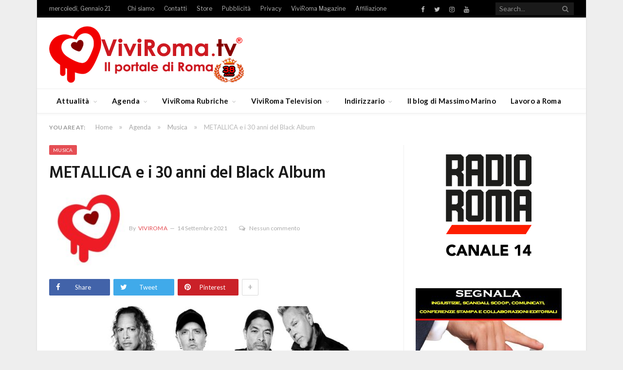

--- FILE ---
content_type: text/html; charset=UTF-8
request_url: https://www.viviroma.tv/agenda/musica/metallica-e-i-30-anni-del-black-album/
body_size: 25707
content:

<!DOCTYPE html>

<!--[if IE 8]> <html class="ie ie8" lang="it-IT"> <![endif]-->
<!--[if IE 9]> <html class="ie ie9" lang="it-IT"> <![endif]-->
<!--[if gt IE 9]><!--> <html lang="it-IT"> <!--<![endif]-->

<head>


<meta charset="UTF-8" />
<title>METALLICA e i 30 anni del Black Album - VIVIROMA</title>

 
<meta name="viewport" content="width=device-width, initial-scale=1" />
<meta http-equiv="X-UA-Compatible" content="IE=edge" />
<link rel="pingback" href="https://www.viviroma.tv/xmlrpc.php" />
	
<link rel="shortcut icon" href="https://www.viviroma.tv/wp-content/uploads/2024/03/cuoricino-32x32-2.jpg" />	

<link rel="apple-touch-icon-precomposed" href="https://www.viviroma.tv/wp-content/uploads/2024/03/favicon152x152.jpg" />
	
			<script type="text/javascript" class="_iub_cs_skip">
				var _iub = _iub || {};
				_iub.csConfiguration = _iub.csConfiguration || {};
				_iub.csConfiguration.siteId = "1028559";
				_iub.csConfiguration.cookiePolicyId = "53195879";
							</script>
			<script class="_iub_cs_skip" src="https://cs.iubenda.com/autoblocking/1028559.js" fetchpriority="low"></script>
			<meta name='robots' content='index, follow, max-image-preview:large, max-snippet:-1, max-video-preview:-1' />
<!-- Google tag (gtag.js) consent mode dataLayer added by Site Kit -->
<script type="text/javascript" id="google_gtagjs-js-consent-mode-data-layer">
/* <![CDATA[ */
window.dataLayer = window.dataLayer || [];function gtag(){dataLayer.push(arguments);}
gtag('consent', 'default', {"ad_personalization":"denied","ad_storage":"denied","ad_user_data":"denied","analytics_storage":"denied","functionality_storage":"denied","security_storage":"denied","personalization_storage":"denied","region":["AT","BE","BG","CH","CY","CZ","DE","DK","EE","ES","FI","FR","GB","GR","HR","HU","IE","IS","IT","LI","LT","LU","LV","MT","NL","NO","PL","PT","RO","SE","SI","SK"],"wait_for_update":500});
window._googlesitekitConsentCategoryMap = {"statistics":["analytics_storage"],"marketing":["ad_storage","ad_user_data","ad_personalization"],"functional":["functionality_storage","security_storage"],"preferences":["personalization_storage"]};
window._googlesitekitConsents = {"ad_personalization":"denied","ad_storage":"denied","ad_user_data":"denied","analytics_storage":"denied","functionality_storage":"denied","security_storage":"denied","personalization_storage":"denied","region":["AT","BE","BG","CH","CY","CZ","DE","DK","EE","ES","FI","FR","GB","GR","HR","HU","IE","IS","IT","LI","LT","LU","LV","MT","NL","NO","PL","PT","RO","SE","SI","SK"],"wait_for_update":500};
/* ]]> */
</script>
<!-- End Google tag (gtag.js) consent mode dataLayer added by Site Kit -->

	<!-- This site is optimized with the Yoast SEO plugin v26.7 - https://yoast.com/wordpress/plugins/seo/ -->
	<link rel="canonical" href="https://www.viviroma.tv/agenda/musica/metallica-e-i-30-anni-del-black-album/" />
	<meta property="og:locale" content="it_IT" />
	<meta property="og:type" content="article" />
	<meta property="og:title" content="METALLICA e i 30 anni del Black Album - VIVIROMA" />
	<meta property="og:description" content="Il 100% delle vendite di “THE BLACKLIST ALBUM” dei Metallica sarà devoluto a 52 enti di beneficenza I Metallica festeggiano il 30° anniversario del loro quinto album omonimo &#8211; a.k.a. The Black Album &#8211; con due uscite storiche disponibili dal 10 settembre, sull’etichetta della band, Blackened Recordings. The Black Album è uno dei dischi diRead More" />
	<meta property="og:url" content="https://www.viviroma.tv/agenda/musica/metallica-e-i-30-anni-del-black-album/" />
	<meta property="og:site_name" content="VIVIROMA" />
	<meta property="article:publisher" content="https://www.facebook.com/viviroma.tv" />
	<meta property="article:author" content="https://www.facebook.com/viviroma.tv" />
	<meta property="article:published_time" content="2021-09-14T10:00:17+00:00" />
	<meta property="og:image" content="https://www.viviroma.tv/wp-content/uploads/2021/09/Metallica_PRESS-PHOTO.jpgRESIZE.jpg" />
	<meta property="og:image:width" content="1552" />
	<meta property="og:image:height" content="1288" />
	<meta property="og:image:type" content="image/jpeg" />
	<meta name="author" content="ViviRoma" />
	<meta name="twitter:card" content="summary_large_image" />
	<meta name="twitter:creator" content="@https://twitter.com/viviromatv" />
	<meta name="twitter:site" content="@viviromatv" />
	<meta name="twitter:label1" content="Scritto da" />
	<meta name="twitter:data1" content="ViviRoma" />
	<meta name="twitter:label2" content="Tempo di lettura stimato" />
	<meta name="twitter:data2" content="4 minuti" />
	<script type="application/ld+json" class="yoast-schema-graph">{"@context":"https://schema.org","@graph":[{"@type":"Article","@id":"https://www.viviroma.tv/agenda/musica/metallica-e-i-30-anni-del-black-album/#article","isPartOf":{"@id":"https://www.viviroma.tv/agenda/musica/metallica-e-i-30-anni-del-black-album/"},"author":{"name":"ViviRoma","@id":"https://www.viviroma.tv/#/schema/person/c2dc960afbe6c3e167ce805d6f30d303"},"headline":"METALLICA e i 30 anni del Black Album","datePublished":"2021-09-14T10:00:17+00:00","mainEntityOfPage":{"@id":"https://www.viviroma.tv/agenda/musica/metallica-e-i-30-anni-del-black-album/"},"wordCount":779,"commentCount":0,"publisher":{"@id":"https://www.viviroma.tv/#organization"},"image":{"@id":"https://www.viviroma.tv/agenda/musica/metallica-e-i-30-anni-del-black-album/#primaryimage"},"thumbnailUrl":"https://www.viviroma.tv/wp-content/uploads/2021/09/Metallica_PRESS-PHOTO.jpgRESIZE.jpg","keywords":["Slider"],"articleSection":["Musica"],"inLanguage":"it-IT","potentialAction":[{"@type":"CommentAction","name":"Comment","target":["https://www.viviroma.tv/agenda/musica/metallica-e-i-30-anni-del-black-album/#respond"]}]},{"@type":"WebPage","@id":"https://www.viviroma.tv/agenda/musica/metallica-e-i-30-anni-del-black-album/","url":"https://www.viviroma.tv/agenda/musica/metallica-e-i-30-anni-del-black-album/","name":"METALLICA e i 30 anni del Black Album - VIVIROMA","isPartOf":{"@id":"https://www.viviroma.tv/#website"},"primaryImageOfPage":{"@id":"https://www.viviroma.tv/agenda/musica/metallica-e-i-30-anni-del-black-album/#primaryimage"},"image":{"@id":"https://www.viviroma.tv/agenda/musica/metallica-e-i-30-anni-del-black-album/#primaryimage"},"thumbnailUrl":"https://www.viviroma.tv/wp-content/uploads/2021/09/Metallica_PRESS-PHOTO.jpgRESIZE.jpg","datePublished":"2021-09-14T10:00:17+00:00","breadcrumb":{"@id":"https://www.viviroma.tv/agenda/musica/metallica-e-i-30-anni-del-black-album/#breadcrumb"},"inLanguage":"it-IT","potentialAction":[{"@type":"ReadAction","target":["https://www.viviroma.tv/agenda/musica/metallica-e-i-30-anni-del-black-album/"]}]},{"@type":"ImageObject","inLanguage":"it-IT","@id":"https://www.viviroma.tv/agenda/musica/metallica-e-i-30-anni-del-black-album/#primaryimage","url":"https://www.viviroma.tv/wp-content/uploads/2021/09/Metallica_PRESS-PHOTO.jpgRESIZE.jpg","contentUrl":"https://www.viviroma.tv/wp-content/uploads/2021/09/Metallica_PRESS-PHOTO.jpgRESIZE.jpg","width":1552,"height":1288,"caption":"metallica"},{"@type":"BreadcrumbList","@id":"https://www.viviroma.tv/agenda/musica/metallica-e-i-30-anni-del-black-album/#breadcrumb","itemListElement":[{"@type":"ListItem","position":1,"name":"Home","item":"https://www.viviroma.tv/"},{"@type":"ListItem","position":2,"name":"METALLICA e i 30 anni del Black Album"}]},{"@type":"WebSite","@id":"https://www.viviroma.tv/#website","url":"https://www.viviroma.tv/","name":"VIVIROMA","description":"Il portale di Roma","publisher":{"@id":"https://www.viviroma.tv/#organization"},"potentialAction":[{"@type":"SearchAction","target":{"@type":"EntryPoint","urlTemplate":"https://www.viviroma.tv/?s={search_term_string}"},"query-input":{"@type":"PropertyValueSpecification","valueRequired":true,"valueName":"search_term_string"}}],"inLanguage":"it-IT"},{"@type":"Organization","@id":"https://www.viviroma.tv/#organization","name":"VIVIROMA","url":"https://www.viviroma.tv/","logo":{"@type":"ImageObject","inLanguage":"it-IT","@id":"https://www.viviroma.tv/#/schema/logo/image/","url":"https://www.viviroma.tv/wp-content/uploads/2018/01/LOGO_Viviroma.tv_621x180.png","contentUrl":"https://www.viviroma.tv/wp-content/uploads/2018/01/LOGO_Viviroma.tv_621x180.png","width":621,"height":180,"caption":"VIVIROMA"},"image":{"@id":"https://www.viviroma.tv/#/schema/logo/image/"},"sameAs":["https://www.facebook.com/viviroma.tv","https://x.com/viviromatv","https://www.instagram.com/massimomarinoofficial","https://www.youtube.com/channel/UCk96ES3ZP57ELjYxwhT_i2w","https://www.instagram.com/viviromatv/","https://www.facebook.com/massimomarino.officialpage","https://www.tiktok.com/@massimomarinoofficial"]},{"@type":"Person","@id":"https://www.viviroma.tv/#/schema/person/c2dc960afbe6c3e167ce805d6f30d303","name":"ViviRoma","image":{"@type":"ImageObject","inLanguage":"it-IT","@id":"https://www.viviroma.tv/#/schema/person/image/","url":"https://www.viviroma.tv/wp-content/uploads/2024/07/cuoricino-150x150.jpg","contentUrl":"https://www.viviroma.tv/wp-content/uploads/2024/07/cuoricino-150x150.jpg","caption":"ViviRoma"},"description":"Il Gruppo ViviRoma fondato da Massimo Marino nel 1988, nasce come giornale murale per ampliarsi nel tempo in un magazine, TV e WEB.","sameAs":["https://www.viviroma.tv","https://www.facebook.com/viviroma.tv","https://x.com/https://twitter.com/viviromatv"],"url":"https://www.viviroma.tv/author/miria-maiorani/"}]}</script>
	<!-- / Yoast SEO plugin. -->


<link rel='dns-prefetch' href='//cdn.iubenda.com' />
<link rel='dns-prefetch' href='//static.addtoany.com' />
<link rel='dns-prefetch' href='//js.stripe.com' />
<link rel='dns-prefetch' href='//www.googletagmanager.com' />
<link rel='dns-prefetch' href='//fonts.googleapis.com' />
<link rel="alternate" type="application/rss+xml" title="VIVIROMA &raquo; Feed" href="https://www.viviroma.tv/feed/" />
<link rel="alternate" type="application/rss+xml" title="VIVIROMA &raquo; Feed dei commenti" href="https://www.viviroma.tv/comments/feed/" />
<link rel="alternate" type="application/rss+xml" title="VIVIROMA &raquo; METALLICA e i 30 anni del Black Album Feed dei commenti" href="https://www.viviroma.tv/agenda/musica/metallica-e-i-30-anni-del-black-album/feed/" />
<link rel="alternate" title="oEmbed (JSON)" type="application/json+oembed" href="https://www.viviroma.tv/wp-json/oembed/1.0/embed?url=https%3A%2F%2Fwww.viviroma.tv%2Fagenda%2Fmusica%2Fmetallica-e-i-30-anni-del-black-album%2F" />
<link rel="alternate" title="oEmbed (XML)" type="text/xml+oembed" href="https://www.viviroma.tv/wp-json/oembed/1.0/embed?url=https%3A%2F%2Fwww.viviroma.tv%2Fagenda%2Fmusica%2Fmetallica-e-i-30-anni-del-black-album%2F&#038;format=xml" />
<style id='wp-img-auto-sizes-contain-inline-css' type='text/css'>
img:is([sizes=auto i],[sizes^="auto," i]){contain-intrinsic-size:3000px 1500px}
/*# sourceURL=wp-img-auto-sizes-contain-inline-css */
</style>
<style id='wp-emoji-styles-inline-css' type='text/css'>

	img.wp-smiley, img.emoji {
		display: inline !important;
		border: none !important;
		box-shadow: none !important;
		height: 1em !important;
		width: 1em !important;
		margin: 0 0.07em !important;
		vertical-align: -0.1em !important;
		background: none !important;
		padding: 0 !important;
	}
/*# sourceURL=wp-emoji-styles-inline-css */
</style>
<style id='wp-block-library-inline-css' type='text/css'>
:root{--wp-block-synced-color:#7a00df;--wp-block-synced-color--rgb:122,0,223;--wp-bound-block-color:var(--wp-block-synced-color);--wp-editor-canvas-background:#ddd;--wp-admin-theme-color:#007cba;--wp-admin-theme-color--rgb:0,124,186;--wp-admin-theme-color-darker-10:#006ba1;--wp-admin-theme-color-darker-10--rgb:0,107,160.5;--wp-admin-theme-color-darker-20:#005a87;--wp-admin-theme-color-darker-20--rgb:0,90,135;--wp-admin-border-width-focus:2px}@media (min-resolution:192dpi){:root{--wp-admin-border-width-focus:1.5px}}.wp-element-button{cursor:pointer}:root .has-very-light-gray-background-color{background-color:#eee}:root .has-very-dark-gray-background-color{background-color:#313131}:root .has-very-light-gray-color{color:#eee}:root .has-very-dark-gray-color{color:#313131}:root .has-vivid-green-cyan-to-vivid-cyan-blue-gradient-background{background:linear-gradient(135deg,#00d084,#0693e3)}:root .has-purple-crush-gradient-background{background:linear-gradient(135deg,#34e2e4,#4721fb 50%,#ab1dfe)}:root .has-hazy-dawn-gradient-background{background:linear-gradient(135deg,#faaca8,#dad0ec)}:root .has-subdued-olive-gradient-background{background:linear-gradient(135deg,#fafae1,#67a671)}:root .has-atomic-cream-gradient-background{background:linear-gradient(135deg,#fdd79a,#004a59)}:root .has-nightshade-gradient-background{background:linear-gradient(135deg,#330968,#31cdcf)}:root .has-midnight-gradient-background{background:linear-gradient(135deg,#020381,#2874fc)}:root{--wp--preset--font-size--normal:16px;--wp--preset--font-size--huge:42px}.has-regular-font-size{font-size:1em}.has-larger-font-size{font-size:2.625em}.has-normal-font-size{font-size:var(--wp--preset--font-size--normal)}.has-huge-font-size{font-size:var(--wp--preset--font-size--huge)}.has-text-align-center{text-align:center}.has-text-align-left{text-align:left}.has-text-align-right{text-align:right}.has-fit-text{white-space:nowrap!important}#end-resizable-editor-section{display:none}.aligncenter{clear:both}.items-justified-left{justify-content:flex-start}.items-justified-center{justify-content:center}.items-justified-right{justify-content:flex-end}.items-justified-space-between{justify-content:space-between}.screen-reader-text{border:0;clip-path:inset(50%);height:1px;margin:-1px;overflow:hidden;padding:0;position:absolute;width:1px;word-wrap:normal!important}.screen-reader-text:focus{background-color:#ddd;clip-path:none;color:#444;display:block;font-size:1em;height:auto;left:5px;line-height:normal;padding:15px 23px 14px;text-decoration:none;top:5px;width:auto;z-index:100000}html :where(.has-border-color){border-style:solid}html :where([style*=border-top-color]){border-top-style:solid}html :where([style*=border-right-color]){border-right-style:solid}html :where([style*=border-bottom-color]){border-bottom-style:solid}html :where([style*=border-left-color]){border-left-style:solid}html :where([style*=border-width]){border-style:solid}html :where([style*=border-top-width]){border-top-style:solid}html :where([style*=border-right-width]){border-right-style:solid}html :where([style*=border-bottom-width]){border-bottom-style:solid}html :where([style*=border-left-width]){border-left-style:solid}html :where(img[class*=wp-image-]){height:auto;max-width:100%}:where(figure){margin:0 0 1em}html :where(.is-position-sticky){--wp-admin--admin-bar--position-offset:var(--wp-admin--admin-bar--height,0px)}@media screen and (max-width:600px){html :where(.is-position-sticky){--wp-admin--admin-bar--position-offset:0px}}

/*# sourceURL=wp-block-library-inline-css */
</style><style id='wp-block-image-inline-css' type='text/css'>
.wp-block-image>a,.wp-block-image>figure>a{display:inline-block}.wp-block-image img{box-sizing:border-box;height:auto;max-width:100%;vertical-align:bottom}@media not (prefers-reduced-motion){.wp-block-image img.hide{visibility:hidden}.wp-block-image img.show{animation:show-content-image .4s}}.wp-block-image[style*=border-radius] img,.wp-block-image[style*=border-radius]>a{border-radius:inherit}.wp-block-image.has-custom-border img{box-sizing:border-box}.wp-block-image.aligncenter{text-align:center}.wp-block-image.alignfull>a,.wp-block-image.alignwide>a{width:100%}.wp-block-image.alignfull img,.wp-block-image.alignwide img{height:auto;width:100%}.wp-block-image .aligncenter,.wp-block-image .alignleft,.wp-block-image .alignright,.wp-block-image.aligncenter,.wp-block-image.alignleft,.wp-block-image.alignright{display:table}.wp-block-image .aligncenter>figcaption,.wp-block-image .alignleft>figcaption,.wp-block-image .alignright>figcaption,.wp-block-image.aligncenter>figcaption,.wp-block-image.alignleft>figcaption,.wp-block-image.alignright>figcaption{caption-side:bottom;display:table-caption}.wp-block-image .alignleft{float:left;margin:.5em 1em .5em 0}.wp-block-image .alignright{float:right;margin:.5em 0 .5em 1em}.wp-block-image .aligncenter{margin-left:auto;margin-right:auto}.wp-block-image :where(figcaption){margin-bottom:1em;margin-top:.5em}.wp-block-image.is-style-circle-mask img{border-radius:9999px}@supports ((-webkit-mask-image:none) or (mask-image:none)) or (-webkit-mask-image:none){.wp-block-image.is-style-circle-mask img{border-radius:0;-webkit-mask-image:url('data:image/svg+xml;utf8,<svg viewBox="0 0 100 100" xmlns="http://www.w3.org/2000/svg"><circle cx="50" cy="50" r="50"/></svg>');mask-image:url('data:image/svg+xml;utf8,<svg viewBox="0 0 100 100" xmlns="http://www.w3.org/2000/svg"><circle cx="50" cy="50" r="50"/></svg>');mask-mode:alpha;-webkit-mask-position:center;mask-position:center;-webkit-mask-repeat:no-repeat;mask-repeat:no-repeat;-webkit-mask-size:contain;mask-size:contain}}:root :where(.wp-block-image.is-style-rounded img,.wp-block-image .is-style-rounded img){border-radius:9999px}.wp-block-image figure{margin:0}.wp-lightbox-container{display:flex;flex-direction:column;position:relative}.wp-lightbox-container img{cursor:zoom-in}.wp-lightbox-container img:hover+button{opacity:1}.wp-lightbox-container button{align-items:center;backdrop-filter:blur(16px) saturate(180%);background-color:#5a5a5a40;border:none;border-radius:4px;cursor:zoom-in;display:flex;height:20px;justify-content:center;opacity:0;padding:0;position:absolute;right:16px;text-align:center;top:16px;width:20px;z-index:100}@media not (prefers-reduced-motion){.wp-lightbox-container button{transition:opacity .2s ease}}.wp-lightbox-container button:focus-visible{outline:3px auto #5a5a5a40;outline:3px auto -webkit-focus-ring-color;outline-offset:3px}.wp-lightbox-container button:hover{cursor:pointer;opacity:1}.wp-lightbox-container button:focus{opacity:1}.wp-lightbox-container button:focus,.wp-lightbox-container button:hover,.wp-lightbox-container button:not(:hover):not(:active):not(.has-background){background-color:#5a5a5a40;border:none}.wp-lightbox-overlay{box-sizing:border-box;cursor:zoom-out;height:100vh;left:0;overflow:hidden;position:fixed;top:0;visibility:hidden;width:100%;z-index:100000}.wp-lightbox-overlay .close-button{align-items:center;cursor:pointer;display:flex;justify-content:center;min-height:40px;min-width:40px;padding:0;position:absolute;right:calc(env(safe-area-inset-right) + 16px);top:calc(env(safe-area-inset-top) + 16px);z-index:5000000}.wp-lightbox-overlay .close-button:focus,.wp-lightbox-overlay .close-button:hover,.wp-lightbox-overlay .close-button:not(:hover):not(:active):not(.has-background){background:none;border:none}.wp-lightbox-overlay .lightbox-image-container{height:var(--wp--lightbox-container-height);left:50%;overflow:hidden;position:absolute;top:50%;transform:translate(-50%,-50%);transform-origin:top left;width:var(--wp--lightbox-container-width);z-index:9999999999}.wp-lightbox-overlay .wp-block-image{align-items:center;box-sizing:border-box;display:flex;height:100%;justify-content:center;margin:0;position:relative;transform-origin:0 0;width:100%;z-index:3000000}.wp-lightbox-overlay .wp-block-image img{height:var(--wp--lightbox-image-height);min-height:var(--wp--lightbox-image-height);min-width:var(--wp--lightbox-image-width);width:var(--wp--lightbox-image-width)}.wp-lightbox-overlay .wp-block-image figcaption{display:none}.wp-lightbox-overlay button{background:none;border:none}.wp-lightbox-overlay .scrim{background-color:#fff;height:100%;opacity:.9;position:absolute;width:100%;z-index:2000000}.wp-lightbox-overlay.active{visibility:visible}@media not (prefers-reduced-motion){.wp-lightbox-overlay.active{animation:turn-on-visibility .25s both}.wp-lightbox-overlay.active img{animation:turn-on-visibility .35s both}.wp-lightbox-overlay.show-closing-animation:not(.active){animation:turn-off-visibility .35s both}.wp-lightbox-overlay.show-closing-animation:not(.active) img{animation:turn-off-visibility .25s both}.wp-lightbox-overlay.zoom.active{animation:none;opacity:1;visibility:visible}.wp-lightbox-overlay.zoom.active .lightbox-image-container{animation:lightbox-zoom-in .4s}.wp-lightbox-overlay.zoom.active .lightbox-image-container img{animation:none}.wp-lightbox-overlay.zoom.active .scrim{animation:turn-on-visibility .4s forwards}.wp-lightbox-overlay.zoom.show-closing-animation:not(.active){animation:none}.wp-lightbox-overlay.zoom.show-closing-animation:not(.active) .lightbox-image-container{animation:lightbox-zoom-out .4s}.wp-lightbox-overlay.zoom.show-closing-animation:not(.active) .lightbox-image-container img{animation:none}.wp-lightbox-overlay.zoom.show-closing-animation:not(.active) .scrim{animation:turn-off-visibility .4s forwards}}@keyframes show-content-image{0%{visibility:hidden}99%{visibility:hidden}to{visibility:visible}}@keyframes turn-on-visibility{0%{opacity:0}to{opacity:1}}@keyframes turn-off-visibility{0%{opacity:1;visibility:visible}99%{opacity:0;visibility:visible}to{opacity:0;visibility:hidden}}@keyframes lightbox-zoom-in{0%{transform:translate(calc((-100vw + var(--wp--lightbox-scrollbar-width))/2 + var(--wp--lightbox-initial-left-position)),calc(-50vh + var(--wp--lightbox-initial-top-position))) scale(var(--wp--lightbox-scale))}to{transform:translate(-50%,-50%) scale(1)}}@keyframes lightbox-zoom-out{0%{transform:translate(-50%,-50%) scale(1);visibility:visible}99%{visibility:visible}to{transform:translate(calc((-100vw + var(--wp--lightbox-scrollbar-width))/2 + var(--wp--lightbox-initial-left-position)),calc(-50vh + var(--wp--lightbox-initial-top-position))) scale(var(--wp--lightbox-scale));visibility:hidden}}
/*# sourceURL=https://www.viviroma.tv/wp-includes/blocks/image/style.min.css */
</style>
<style id='global-styles-inline-css' type='text/css'>
:root{--wp--preset--aspect-ratio--square: 1;--wp--preset--aspect-ratio--4-3: 4/3;--wp--preset--aspect-ratio--3-4: 3/4;--wp--preset--aspect-ratio--3-2: 3/2;--wp--preset--aspect-ratio--2-3: 2/3;--wp--preset--aspect-ratio--16-9: 16/9;--wp--preset--aspect-ratio--9-16: 9/16;--wp--preset--color--black: #000000;--wp--preset--color--cyan-bluish-gray: #abb8c3;--wp--preset--color--white: #ffffff;--wp--preset--color--pale-pink: #f78da7;--wp--preset--color--vivid-red: #cf2e2e;--wp--preset--color--luminous-vivid-orange: #ff6900;--wp--preset--color--luminous-vivid-amber: #fcb900;--wp--preset--color--light-green-cyan: #7bdcb5;--wp--preset--color--vivid-green-cyan: #00d084;--wp--preset--color--pale-cyan-blue: #8ed1fc;--wp--preset--color--vivid-cyan-blue: #0693e3;--wp--preset--color--vivid-purple: #9b51e0;--wp--preset--gradient--vivid-cyan-blue-to-vivid-purple: linear-gradient(135deg,rgb(6,147,227) 0%,rgb(155,81,224) 100%);--wp--preset--gradient--light-green-cyan-to-vivid-green-cyan: linear-gradient(135deg,rgb(122,220,180) 0%,rgb(0,208,130) 100%);--wp--preset--gradient--luminous-vivid-amber-to-luminous-vivid-orange: linear-gradient(135deg,rgb(252,185,0) 0%,rgb(255,105,0) 100%);--wp--preset--gradient--luminous-vivid-orange-to-vivid-red: linear-gradient(135deg,rgb(255,105,0) 0%,rgb(207,46,46) 100%);--wp--preset--gradient--very-light-gray-to-cyan-bluish-gray: linear-gradient(135deg,rgb(238,238,238) 0%,rgb(169,184,195) 100%);--wp--preset--gradient--cool-to-warm-spectrum: linear-gradient(135deg,rgb(74,234,220) 0%,rgb(151,120,209) 20%,rgb(207,42,186) 40%,rgb(238,44,130) 60%,rgb(251,105,98) 80%,rgb(254,248,76) 100%);--wp--preset--gradient--blush-light-purple: linear-gradient(135deg,rgb(255,206,236) 0%,rgb(152,150,240) 100%);--wp--preset--gradient--blush-bordeaux: linear-gradient(135deg,rgb(254,205,165) 0%,rgb(254,45,45) 50%,rgb(107,0,62) 100%);--wp--preset--gradient--luminous-dusk: linear-gradient(135deg,rgb(255,203,112) 0%,rgb(199,81,192) 50%,rgb(65,88,208) 100%);--wp--preset--gradient--pale-ocean: linear-gradient(135deg,rgb(255,245,203) 0%,rgb(182,227,212) 50%,rgb(51,167,181) 100%);--wp--preset--gradient--electric-grass: linear-gradient(135deg,rgb(202,248,128) 0%,rgb(113,206,126) 100%);--wp--preset--gradient--midnight: linear-gradient(135deg,rgb(2,3,129) 0%,rgb(40,116,252) 100%);--wp--preset--font-size--small: 13px;--wp--preset--font-size--medium: 20px;--wp--preset--font-size--large: 36px;--wp--preset--font-size--x-large: 42px;--wp--preset--spacing--20: 0.44rem;--wp--preset--spacing--30: 0.67rem;--wp--preset--spacing--40: 1rem;--wp--preset--spacing--50: 1.5rem;--wp--preset--spacing--60: 2.25rem;--wp--preset--spacing--70: 3.38rem;--wp--preset--spacing--80: 5.06rem;--wp--preset--shadow--natural: 6px 6px 9px rgba(0, 0, 0, 0.2);--wp--preset--shadow--deep: 12px 12px 50px rgba(0, 0, 0, 0.4);--wp--preset--shadow--sharp: 6px 6px 0px rgba(0, 0, 0, 0.2);--wp--preset--shadow--outlined: 6px 6px 0px -3px rgb(255, 255, 255), 6px 6px rgb(0, 0, 0);--wp--preset--shadow--crisp: 6px 6px 0px rgb(0, 0, 0);}:where(.is-layout-flex){gap: 0.5em;}:where(.is-layout-grid){gap: 0.5em;}body .is-layout-flex{display: flex;}.is-layout-flex{flex-wrap: wrap;align-items: center;}.is-layout-flex > :is(*, div){margin: 0;}body .is-layout-grid{display: grid;}.is-layout-grid > :is(*, div){margin: 0;}:where(.wp-block-columns.is-layout-flex){gap: 2em;}:where(.wp-block-columns.is-layout-grid){gap: 2em;}:where(.wp-block-post-template.is-layout-flex){gap: 1.25em;}:where(.wp-block-post-template.is-layout-grid){gap: 1.25em;}.has-black-color{color: var(--wp--preset--color--black) !important;}.has-cyan-bluish-gray-color{color: var(--wp--preset--color--cyan-bluish-gray) !important;}.has-white-color{color: var(--wp--preset--color--white) !important;}.has-pale-pink-color{color: var(--wp--preset--color--pale-pink) !important;}.has-vivid-red-color{color: var(--wp--preset--color--vivid-red) !important;}.has-luminous-vivid-orange-color{color: var(--wp--preset--color--luminous-vivid-orange) !important;}.has-luminous-vivid-amber-color{color: var(--wp--preset--color--luminous-vivid-amber) !important;}.has-light-green-cyan-color{color: var(--wp--preset--color--light-green-cyan) !important;}.has-vivid-green-cyan-color{color: var(--wp--preset--color--vivid-green-cyan) !important;}.has-pale-cyan-blue-color{color: var(--wp--preset--color--pale-cyan-blue) !important;}.has-vivid-cyan-blue-color{color: var(--wp--preset--color--vivid-cyan-blue) !important;}.has-vivid-purple-color{color: var(--wp--preset--color--vivid-purple) !important;}.has-black-background-color{background-color: var(--wp--preset--color--black) !important;}.has-cyan-bluish-gray-background-color{background-color: var(--wp--preset--color--cyan-bluish-gray) !important;}.has-white-background-color{background-color: var(--wp--preset--color--white) !important;}.has-pale-pink-background-color{background-color: var(--wp--preset--color--pale-pink) !important;}.has-vivid-red-background-color{background-color: var(--wp--preset--color--vivid-red) !important;}.has-luminous-vivid-orange-background-color{background-color: var(--wp--preset--color--luminous-vivid-orange) !important;}.has-luminous-vivid-amber-background-color{background-color: var(--wp--preset--color--luminous-vivid-amber) !important;}.has-light-green-cyan-background-color{background-color: var(--wp--preset--color--light-green-cyan) !important;}.has-vivid-green-cyan-background-color{background-color: var(--wp--preset--color--vivid-green-cyan) !important;}.has-pale-cyan-blue-background-color{background-color: var(--wp--preset--color--pale-cyan-blue) !important;}.has-vivid-cyan-blue-background-color{background-color: var(--wp--preset--color--vivid-cyan-blue) !important;}.has-vivid-purple-background-color{background-color: var(--wp--preset--color--vivid-purple) !important;}.has-black-border-color{border-color: var(--wp--preset--color--black) !important;}.has-cyan-bluish-gray-border-color{border-color: var(--wp--preset--color--cyan-bluish-gray) !important;}.has-white-border-color{border-color: var(--wp--preset--color--white) !important;}.has-pale-pink-border-color{border-color: var(--wp--preset--color--pale-pink) !important;}.has-vivid-red-border-color{border-color: var(--wp--preset--color--vivid-red) !important;}.has-luminous-vivid-orange-border-color{border-color: var(--wp--preset--color--luminous-vivid-orange) !important;}.has-luminous-vivid-amber-border-color{border-color: var(--wp--preset--color--luminous-vivid-amber) !important;}.has-light-green-cyan-border-color{border-color: var(--wp--preset--color--light-green-cyan) !important;}.has-vivid-green-cyan-border-color{border-color: var(--wp--preset--color--vivid-green-cyan) !important;}.has-pale-cyan-blue-border-color{border-color: var(--wp--preset--color--pale-cyan-blue) !important;}.has-vivid-cyan-blue-border-color{border-color: var(--wp--preset--color--vivid-cyan-blue) !important;}.has-vivid-purple-border-color{border-color: var(--wp--preset--color--vivid-purple) !important;}.has-vivid-cyan-blue-to-vivid-purple-gradient-background{background: var(--wp--preset--gradient--vivid-cyan-blue-to-vivid-purple) !important;}.has-light-green-cyan-to-vivid-green-cyan-gradient-background{background: var(--wp--preset--gradient--light-green-cyan-to-vivid-green-cyan) !important;}.has-luminous-vivid-amber-to-luminous-vivid-orange-gradient-background{background: var(--wp--preset--gradient--luminous-vivid-amber-to-luminous-vivid-orange) !important;}.has-luminous-vivid-orange-to-vivid-red-gradient-background{background: var(--wp--preset--gradient--luminous-vivid-orange-to-vivid-red) !important;}.has-very-light-gray-to-cyan-bluish-gray-gradient-background{background: var(--wp--preset--gradient--very-light-gray-to-cyan-bluish-gray) !important;}.has-cool-to-warm-spectrum-gradient-background{background: var(--wp--preset--gradient--cool-to-warm-spectrum) !important;}.has-blush-light-purple-gradient-background{background: var(--wp--preset--gradient--blush-light-purple) !important;}.has-blush-bordeaux-gradient-background{background: var(--wp--preset--gradient--blush-bordeaux) !important;}.has-luminous-dusk-gradient-background{background: var(--wp--preset--gradient--luminous-dusk) !important;}.has-pale-ocean-gradient-background{background: var(--wp--preset--gradient--pale-ocean) !important;}.has-electric-grass-gradient-background{background: var(--wp--preset--gradient--electric-grass) !important;}.has-midnight-gradient-background{background: var(--wp--preset--gradient--midnight) !important;}.has-small-font-size{font-size: var(--wp--preset--font-size--small) !important;}.has-medium-font-size{font-size: var(--wp--preset--font-size--medium) !important;}.has-large-font-size{font-size: var(--wp--preset--font-size--large) !important;}.has-x-large-font-size{font-size: var(--wp--preset--font-size--x-large) !important;}
/*# sourceURL=global-styles-inline-css */
</style>

<style id='classic-theme-styles-inline-css' type='text/css'>
/*! This file is auto-generated */
.wp-block-button__link{color:#fff;background-color:#32373c;border-radius:9999px;box-shadow:none;text-decoration:none;padding:calc(.667em + 2px) calc(1.333em + 2px);font-size:1.125em}.wp-block-file__button{background:#32373c;color:#fff;text-decoration:none}
/*# sourceURL=/wp-includes/css/classic-themes.min.css */
</style>
<link rel='stylesheet' id='contact-form-7-css' href='https://www.viviroma.tv/wp-content/plugins/contact-form-7/includes/css/styles.css?ver=6.1.4' type='text/css' media='all' />
<link rel='stylesheet' id='wpedon-css' href='https://www.viviroma.tv/wp-content/plugins/easy-paypal-donation/assets/css/wpedon.css?ver=1.5.3' type='text/css' media='all' />
<link rel='stylesheet' id='ppress-frontend-css' href='https://www.viviroma.tv/wp-content/plugins/wp-user-avatar/assets/css/frontend.min.css?ver=4.16.8' type='text/css' media='all' />
<link rel='stylesheet' id='ppress-flatpickr-css' href='https://www.viviroma.tv/wp-content/plugins/wp-user-avatar/assets/flatpickr/flatpickr.min.css?ver=4.16.8' type='text/css' media='all' />
<link rel='stylesheet' id='ppress-select2-css' href='https://www.viviroma.tv/wp-content/plugins/wp-user-avatar/assets/select2/select2.min.css?ver=6.9' type='text/css' media='all' />
<link rel='stylesheet' id='smartmag-fonts-css' href='https://fonts.googleapis.com/css?family=Libre+Franklin%3A400%2C400i%2C500%2C600%7CLato%3A400%2C700%2C900%7CHind%3A400%2C500%2C600%7CMerriweather%3A300italic&#038;subset' type='text/css' media='all' />
<link rel='stylesheet' id='smartmag-core-css' href='https://www.viviroma.tv/wp-content/themes/viviroma-child-theme/style.css?ver=3.4.0' type='text/css' media='all' />
<link rel='stylesheet' id='smartmag-responsive-css' href='https://www.viviroma.tv/wp-content/themes/smart-mag/css/responsive.css?ver=3.4.0' type='text/css' media='all' />
<link rel='stylesheet' id='pretty-photo-css' href='https://www.viviroma.tv/wp-content/themes/smart-mag/css/prettyPhoto.css?ver=3.4.0' type='text/css' media='all' />
<link rel='stylesheet' id='smartmag-font-awesome-css' href='https://www.viviroma.tv/wp-content/themes/smart-mag/css/fontawesome/css/font-awesome.min.css?ver=3.4.0' type='text/css' media='all' />
<link rel='stylesheet' id='addtoany-css' href='https://www.viviroma.tv/wp-content/plugins/add-to-any/addtoany.min.css?ver=1.16' type='text/css' media='all' />
<link rel='stylesheet' id='smartmag-skin-css' href='https://www.viviroma.tv/wp-content/themes/smart-mag/css/skin-trendy.css?ver=6.9' type='text/css' media='all' />
<style id='smartmag-skin-inline-css' type='text/css'>
.post-content > p:first-child { font-size: inherit; color: inherit;; }


.cat-7, 
.cat-title.cat-7,
.block-head.cat-text-7 .heading { 
	background: #33bda0;
}

.block-head.cat-text-7 {
	border-color: #33bda0;
}
				
.cat-text-7, .section-head.cat-text-7 { color: #33bda0; }
				 

.navigation .menu > .menu-cat-7:hover > a, .navigation .menu > .menu-cat-7.current-menu-item > a, .navigation .menu > .menu-cat-7.current-menu-parent > a {
	border-bottom-color: #33bda0;
}



.cat-5, 
.cat-title.cat-5,
.block-head.cat-text-5 .heading { 
	background: #0a0a0a;
}

.block-head.cat-text-5 {
	border-color: #0a0a0a;
}
				
.cat-text-5, .section-head.cat-text-5 { color: #0a0a0a; }
				 

.navigation .menu > .menu-cat-5:hover > a, .navigation .menu > .menu-cat-5.current-menu-item > a, .navigation .menu > .menu-cat-5.current-menu-parent > a {
	border-bottom-color: #0a0a0a;
}



.cat-2, 
.cat-title.cat-2,
.block-head.cat-text-2 .heading { 
	background: #ff6a5a;
}

.block-head.cat-text-2 {
	border-color: #ff6a5a;
}
				
.cat-text-2, .section-head.cat-text-2 { color: #ff6a5a; }
				 

.navigation .menu > .menu-cat-2:hover > a, .navigation .menu > .menu-cat-2.current-menu-item > a, .navigation .menu > .menu-cat-2.current-menu-parent > a {
	border-bottom-color: #ff6a5a;
}




/*# sourceURL=smartmag-skin-inline-css */
</style>
<link rel='stylesheet' id='parent-style-css' href='https://www.viviroma.tv/wp-content/themes/smart-mag/style.css?ver=6.9' type='text/css' media='all' />
<link rel='stylesheet' id='parent-responsive-style-css' href='https://www.viviroma.tv/wp-content/themes/smart-mag/css/responsive.css?ver=6.9' type='text/css' media='all' />
<link rel='stylesheet' id='parent-trendy-style-css' href='https://www.viviroma.tv/wp-content/themes/smart-mag/css/skin-trendy.css?ver=6.9' type='text/css' media='all' />
<link rel='stylesheet' id='viviroma-child-theme-style-css' href='https://www.viviroma.tv/wp-content/themes/viviroma-child-theme/style.css?ver=6.9' type='text/css' media='all' />
<style id='quads-styles-inline-css' type='text/css'>

    .quads-location ins.adsbygoogle {
        background: transparent !important;
    }.quads-location .quads_rotator_img{ opacity:1 !important;}
    .quads.quads_ad_container { display: grid; grid-template-columns: auto; grid-gap: 10px; padding: 10px; }
    .grid_image{animation: fadeIn 0.5s;-webkit-animation: fadeIn 0.5s;-moz-animation: fadeIn 0.5s;
        -o-animation: fadeIn 0.5s;-ms-animation: fadeIn 0.5s;}
    .quads-ad-label { font-size: 12px; text-align: center; color: #333;}
    .quads_click_impression { display: none;} .quads-location, .quads-ads-space{max-width:100%;} @media only screen and (max-width: 480px) { .quads-ads-space, .penci-builder-element .quads-ads-space{max-width:340px;}}
/*# sourceURL=quads-styles-inline-css */
</style>

<script  type="text/javascript" class=" _iub_cs_skip" type="text/javascript" id="iubenda-head-inline-scripts-0">
/* <![CDATA[ */
            var _iub = _iub || [];
            _iub.csConfiguration ={"floatingPreferencesButtonDisplay":"bottom-right","lang":"it","siteId":1028559,"cookiePolicyId":"53195879","whitelabel":false,"banner":{"closeButtonDisplay":false,"listPurposes":true,"explicitWithdrawal":true,"rejectButtonDisplay":true,"acceptButtonDisplay":true,"customizeButtonDisplay":true,"closeButtonRejects":true,"position":"float-top-right","style":"light","textColor":"#000000","backgroundColor":"#FFFFFF","customizeButtonCaptionColor":"#4D4D4D","customizeButtonColor":"#DADADA"},"perPurposeConsent":true,"enableUspr":true,"showBannerForUS":true,"googleAdditionalConsentMode":true,"invalidateConsentWithoutLog":true,"enableTcf":true,"tcfPurposes":{"1":true,"2":"consent_only","3":"consent_only","4":"consent_only","5":"consent_only","6":"consent_only","7":"consent_only","8":"consent_only","9":"consent_only","10":"consent_only"}}; 
//# sourceURL=iubenda-head-inline-scripts-0
/* ]]> */
</script>
<script  type="text/javascript" src="//cdn.iubenda.com/cs/tcf/stub-v2.js" class=" _iub_cs_skip" type="text/javascript" src="//cdn.iubenda.com/cs/tcf/stub-v2.js?ver=3.12.5" id="iubenda-head-scripts-0-js"></script>
<script  type="text/javascript" src="//cdn.iubenda.com/cs/tcf/safe-tcf-v2.js" class=" _iub_cs_skip" type="text/javascript" src="//cdn.iubenda.com/cs/tcf/safe-tcf-v2.js?ver=3.12.5" id="iubenda-head-scripts-1-js"></script>
<script  type="text/javascript" src="//cdn.iubenda.com/cs/gpp/stub.js" class=" _iub_cs_skip" type="text/javascript" src="//cdn.iubenda.com/cs/gpp/stub.js?ver=3.12.5" id="iubenda-head-scripts-2-js"></script>
<script  type="text/javascript" src="//cdn.iubenda.com/cs/iubenda_cs.js" charset="UTF-8" async="async" class=" _iub_cs_skip" type="text/javascript" src="//cdn.iubenda.com/cs/iubenda_cs.js?ver=3.12.5" id="iubenda-head-scripts-3-js"></script>
<script type="text/javascript" id="addtoany-core-js-before">
/* <![CDATA[ */
window.a2a_config=window.a2a_config||{};a2a_config.callbacks=[];a2a_config.overlays=[];a2a_config.templates={};a2a_localize = {
	Share: "Condividi",
	Save: "Salva",
	Subscribe: "Abbonati",
	Email: "Email",
	Bookmark: "Segnalibro",
	ShowAll: "espandi",
	ShowLess: "comprimi",
	FindServices: "Trova servizi",
	FindAnyServiceToAddTo: "Trova subito un servizio da aggiungere",
	PoweredBy: "Powered by",
	ShareViaEmail: "Condividi via email",
	SubscribeViaEmail: "Iscriviti via email",
	BookmarkInYourBrowser: "Aggiungi ai segnalibri",
	BookmarkInstructions: "Premi Ctrl+D o \u2318+D per mettere questa pagina nei preferiti",
	AddToYourFavorites: "Aggiungi ai favoriti",
	SendFromWebOrProgram: "Invia da qualsiasi indirizzo email o programma di posta elettronica",
	EmailProgram: "Programma di posta elettronica",
	More: "Di più&#8230;",
	ThanksForSharing: "Grazie per la condivisione!",
	ThanksForFollowing: "Grazie per il following!"
};


//# sourceURL=addtoany-core-js-before
/* ]]> */
</script>
<script type="text/javascript" defer src="https://static.addtoany.com/menu/page.js" id="addtoany-core-js"></script>
<script type="text/javascript" src="https://www.viviroma.tv/wp-includes/js/jquery/jquery.min.js?ver=3.7.1" id="jquery-core-js"></script>
<script type="text/javascript" src="https://www.viviroma.tv/wp-includes/js/jquery/jquery-migrate.min.js?ver=3.4.1" id="jquery-migrate-js"></script>
<script type="text/javascript" defer src="https://www.viviroma.tv/wp-content/plugins/add-to-any/addtoany.min.js?ver=1.1" id="addtoany-jquery-js"></script>
<script type="text/javascript" src="https://www.viviroma.tv/wp-content/plugins/wp-user-avatar/assets/flatpickr/flatpickr.min.js?ver=4.16.8" id="ppress-flatpickr-js"></script>
<script type="text/javascript" src="https://www.viviroma.tv/wp-content/plugins/wp-user-avatar/assets/select2/select2.min.js?ver=4.16.8" id="ppress-select2-js"></script>
<script type="text/javascript" src="https://www.viviroma.tv/wp-content/themes/smart-mag/js/jquery.prettyPhoto.js?ver=6.9" id="pretty-photo-smartmag-js"></script>

<!-- Snippet del tag Google (gtag.js) aggiunto da Site Kit -->
<!-- Snippet Google Analytics aggiunto da Site Kit -->
<script type="text/javascript" src="https://www.googletagmanager.com/gtag/js?id=G-W6V7E1P8XK" id="google_gtagjs-js" async></script>
<script type="text/javascript" id="google_gtagjs-js-after">
/* <![CDATA[ */
window.dataLayer = window.dataLayer || [];function gtag(){dataLayer.push(arguments);}
gtag("set","linker",{"domains":["www.viviroma.tv"]});
gtag("js", new Date());
gtag("set", "developer_id.dZTNiMT", true);
gtag("config", "G-W6V7E1P8XK");
//# sourceURL=google_gtagjs-js-after
/* ]]> */
</script>
<link rel="https://api.w.org/" href="https://www.viviroma.tv/wp-json/" /><link rel="alternate" title="JSON" type="application/json" href="https://www.viviroma.tv/wp-json/wp/v2/posts/51252" /><link rel="EditURI" type="application/rsd+xml" title="RSD" href="https://www.viviroma.tv/xmlrpc.php?rsd" />
<meta name="generator" content="WordPress 6.9" />
<link rel='shortlink' href='https://www.viviroma.tv/?p=51252' />
<meta name="generator" content="Site Kit by Google 1.170.0" /><!-- Generated by Jetpack Social -->
<meta property="og:title" content="METALLICA e i 30 anni del Black Album">
<meta property="og:url" content="https://www.viviroma.tv/agenda/musica/metallica-e-i-30-anni-del-black-album/">
<meta property="og:description" content="Il 100% delle vendite di “THE BLACKLIST ALBUM” dei Metallica sarà devoluto a 52 enti di beneficenza I Metallica festeggiano il 30° anniversario del loro quinto album omonimo &#8211; a.k.a. The Bla…">
<meta property="og:image" content="https://www.viviroma.tv/wp-content/uploads/2021/09/Metallica_PRESS-PHOTO.jpgRESIZE.jpg">
<meta property="og:image:width" content="1200">
<meta property="og:image:height" content="996">
<meta name="twitter:image" content="https://www.viviroma.tv/wp-content/uploads/2021/09/Metallica_PRESS-PHOTO.jpgRESIZE.jpg">
<meta name="twitter:card" content="summary_large_image">
<!-- / Jetpack Social -->
<script src="//pagead2.googlesyndication.com/pagead/js/adsbygoogle.js"></script><script>document.cookie = 'quads_browser_width='+screen.width;</script>
<!-- Meta tag Google AdSense aggiunti da Site Kit -->
<meta name="google-adsense-platform-account" content="ca-host-pub-2644536267352236">
<meta name="google-adsense-platform-domain" content="sitekit.withgoogle.com">
<!-- Fine dei meta tag Google AdSense aggiunti da Site Kit -->
<link rel="alternate" href="https://www.viviroma.tv" hreflang="it" />
<link rel="alternate" href="https://www.viviroma.tv" hreflang="x-default" />

<!-- Global site tag (gtag.js) - Google Analytics -->
<script async src="https://www.googletagmanager.com/gtag/js?id=UA-177303956-1"></script>
<script>
  window.dataLayer = window.dataLayer || [];
  function gtag(){dataLayer.push(arguments);}
  gtag('js', new Date());

  gtag('config', 'UA-177303956-1');
</script>


<!-- Google AdSense OLD -->
<!--
<script data-ad-client="ca-pub-3175076718048360" async src="https://pagead2.googlesyndication.com/pagead/js/adsbygoogle.js"></script>
-->

<!-- Google AdSense -->
<script data-ad-client="ca-pub-3189030655516951" async src="https://pagead2.googlesyndication.com/pagead/js/adsbygoogle.js"></script>

<script async src="https://pagead2.googlesyndication.com/pagead/js/adsbygoogle.js?client=ca-pub-3175076718048360"
     crossorigin="anonymous"></script>
<link rel="icon" href="https://www.viviroma.tv/wp-content/uploads/2024/03/cropped-favicon32x32-32x32.jpg" sizes="32x32" />
<link rel="icon" href="https://www.viviroma.tv/wp-content/uploads/2024/03/cropped-favicon32x32-192x192.jpg" sizes="192x192" />
<link rel="apple-touch-icon" href="https://www.viviroma.tv/wp-content/uploads/2024/03/cropped-favicon32x32-180x180.jpg" />
<meta name="msapplication-TileImage" content="https://www.viviroma.tv/wp-content/uploads/2024/03/cropped-favicon32x32-270x270.jpg" />
	
<!--[if lt IE 9]>
<script src="https://www.viviroma.tv/wp-content/themes/smart-mag/js/html5.js" type="text/javascript"></script>
<![endif]-->


<script>
document.querySelector('head').innerHTML += '<style class="bunyad-img-effects-css">.main img, .main-footer img { opacity: 0; }</style>';
</script>
	

</head>


<body class="wp-singular post-template-default single single-post postid-51252 single-format-standard wp-theme-smart-mag wp-child-theme-viviroma-child-theme page-builder right-sidebar boxed skin-tech post-layout-modern img-effects has-nav-light-b has-nav-full has-head-tech has-mobile-head">


<div class="main-wrap">

	
	
	<div class="top-bar dark">

		<div class="wrap">
			<section class="top-bar-content cf">
			
								
				<span class="date">
					mercoledì, Gennaio 21				</span>
				
							
				
									
					
		<div class="search">
			<form role="search" action="https://www.viviroma.tv/" method="get">
				<input type="text" name="s" class="query live-search-query" value="" placeholder="Search..."/>
				<button class="search-button" type="submit"><i class="fa fa-search"></i></button>
			</form>
		</div> <!-- .search -->					
				
				<div class="menu-top-nav-footer-right-container"><ul id="menu-top-nav-footer-right" class="menu"><li id="menu-item-771" class="menu-item menu-item-type-post_type menu-item-object-page menu-item-771"><a href="https://www.viviroma.tv/chi-siamo/">Chi siamo</a></li>
<li id="menu-item-772" class="menu-item menu-item-type-post_type menu-item-object-page menu-item-772"><a href="https://www.viviroma.tv/contatti/">Contatti</a></li>
<li id="menu-item-1177" class="menu-item menu-item-type-post_type menu-item-object-page menu-item-1177"><a href="https://www.viviroma.tv/store/">Store</a></li>
<li id="menu-item-776" class="menu-item menu-item-type-post_type menu-item-object-page menu-item-776"><a href="https://www.viviroma.tv/pubblicita/">Pubblicità</a></li>
<li id="menu-item-838" class="menu-item menu-item-type-post_type menu-item-object-page menu-item-838"><a href="https://www.viviroma.tv/privacy/">Privacy</a></li>
<li id="menu-item-31462" class="menu-item menu-item-type-post_type menu-item-object-page menu-item-31462"><a href="https://www.viviroma.tv/viviroma-magazine/">ViviRoma Magazine</a></li>
<li id="menu-item-83752" class="menu-item menu-item-type-post_type menu-item-object-page menu-item-83752"><a href="https://www.viviroma.tv/affiliazione/">Affiliazione</a></li>
</ul></div><div class="textwidget custom-html-widget"><ul class="social-icons cf">
	<li><a href="https://www.facebook.com/viviroma.tv/" class="icon fa fa-facebook" title="Facebook"><span class="visuallyhidden">Facebook</span></a></li>

	<li><a href="https://twitter.com/viviromatv" class="icon fa fa-twitter" title="Twitter"><span class="visuallyhidden">Twitter</span></a></li>

	<li><a href="https://www.instagram.com/massimomarinoofficial" class="icon fa fa-instagram" title="Instagram"><span class="visuallyhidden">Instagram</span></a></li>

	<li><a href="https://www.youtube.com/channel/UCk96ES3ZP57ELjYxwhT_i2w" class="icon fa fa-youtube" title="YouTube"><span class="visuallyhidden">YouTube</span></a></li>
	
</ul></div>				
			</section>
		</div>
		
	</div>
	
	<div id="main-head" class="main-head">
		
		<div class="wrap">
			
							<div class="mobile-head">
				
					<div class="menu-icon"><a href="#"><i class="fa fa-bars"></i></a></div>
					<div class="title">
								<a href="https://www.viviroma.tv/" title="VIVIROMA" rel="home" class="is-logo-mobile">
		
														
									<img src="https://www.viviroma.tv/wp-content/uploads/2026/01/LOGO_Viviroma-Registrato-38-ANNO-400x116-1.png" class="logo-mobile" width="0" height="0" />
								
				<img src="https://www.viviroma.tv/wp-content/uploads/2026/01/LOGO_Viviroma-Registrato-38-ANNO-400x116-1.png" class="logo-image" alt="VIVIROMA" />
					 
						
		</a>					</div>
					<div class="search-overlay">
						<a href="#" title="Search" class="search-icon"><i class="fa fa-search"></i></a>
					</div>
					
				</div>
			
			<header class="tech">
			
				<div class="title">
							<a href="https://www.viviroma.tv/" title="VIVIROMA" rel="home" class="is-logo-mobile">
		
														
									<img src="https://www.viviroma.tv/wp-content/uploads/2026/01/LOGO_Viviroma-Registrato-38-ANNO-400x116-1.png" class="logo-mobile" width="0" height="0" />
								
				<img src="https://www.viviroma.tv/wp-content/uploads/2026/01/LOGO_Viviroma-Registrato-38-ANNO-400x116-1.png" class="logo-image" alt="VIVIROMA" />
					 
						
		</a>				</div>
				
									
					<div class="right">
										</div>
					
								
			</header>
				
							
		</div>
		
		
<div class="main-nav">
	<div class="navigation-wrap cf" data-sticky-nav="1" data-sticky-type="normal">
	
		<nav class="navigation cf nav-full nav-light nav-light-b">
		
			<div class="wrap">
			
				<div class="mobile" data-type="off-canvas" data-search="1">
					<a href="#" class="selected">
						<span class="text">Navigate</span><span class="current"></span> <i class="hamburger fa fa-bars"></i>
					</a>
				</div>
				
				<div class="menu-main-menu-container"><ul id="menu-main-menu" class="menu"><li id="menu-item-707" class="menu-item menu-item-type-taxonomy menu-item-object-category menu-item-has-children menu-cat-26 menu-item-707"><a href="https://www.viviroma.tv/category/attualita/">Attualità</a>
<ul class="sub-menu">
	<li id="menu-item-713" class="menu-item menu-item-type-taxonomy menu-item-object-category menu-cat-28 menu-item-713"><a href="https://www.viviroma.tv/category/attualita/cronaca/">Cronaca</a></li>
	<li id="menu-item-39941" class="menu-item menu-item-type-taxonomy menu-item-object-category menu-cat-134 menu-item-39941"><a href="https://www.viviroma.tv/category/attualita/curiosita/">Curiosità</a></li>
	<li id="menu-item-716" class="menu-item menu-item-type-taxonomy menu-item-object-category menu-cat-34 menu-item-716"><a href="https://www.viviroma.tv/category/attualita/food/">Food</a></li>
	<li id="menu-item-717" class="menu-item menu-item-type-taxonomy menu-item-object-category menu-cat-27 menu-item-717"><a href="https://www.viviroma.tv/category/attualita/gossip/">Gossip</a></li>
	<li id="menu-item-718" class="menu-item menu-item-type-taxonomy menu-item-object-category menu-cat-33 menu-item-718"><a href="https://www.viviroma.tv/category/attualita/interview/">Interview</a></li>
	<li id="menu-item-719" class="menu-item menu-item-type-taxonomy menu-item-object-category menu-cat-30 menu-item-719"><a href="https://www.viviroma.tv/category/attualita/movida/">Movida</a></li>
	<li id="menu-item-39942" class="menu-item menu-item-type-taxonomy menu-item-object-category menu-cat-135 menu-item-39942"><a href="https://www.viviroma.tv/category/attualita/notizie/">Notizie</a></li>
	<li id="menu-item-720" class="menu-item menu-item-type-taxonomy menu-item-object-category menu-cat-29 menu-item-720"><a href="https://www.viviroma.tv/category/attualita/politica/">Politica</a></li>
	<li id="menu-item-3081" class="menu-item menu-item-type-taxonomy menu-item-object-category menu-cat-110 menu-item-3081"><a href="https://www.viviroma.tv/category/attualita/salute-e-benessere/">Salute e Benessere</a></li>
	<li id="menu-item-3082" class="menu-item menu-item-type-taxonomy menu-item-object-category menu-cat-109 menu-item-3082"><a href="https://www.viviroma.tv/category/attualita/solidarieta/">Solidarietà</a></li>
	<li id="menu-item-721" class="menu-item menu-item-type-taxonomy menu-item-object-category menu-cat-36 menu-item-721"><a href="https://www.viviroma.tv/category/attualita/sport/">Sport</a></li>
</ul>
</li>
<li id="menu-item-5313" class="menu-item menu-item-type-taxonomy menu-item-object-category current-post-ancestor menu-item-has-children menu-cat-113 menu-item-5313"><a href="https://www.viviroma.tv/category/agenda/">Agenda</a>
<ul class="sub-menu">
	<li id="menu-item-712" class="menu-item menu-item-type-taxonomy menu-item-object-category menu-cat-31 menu-item-712"><a href="https://www.viviroma.tv/category/agenda/cinema/">Cinema</a></li>
	<li id="menu-item-715" class="menu-item menu-item-type-taxonomy menu-item-object-category menu-item-has-children menu-cat-35 menu-item-715"><a href="https://www.viviroma.tv/category/agenda/eventi/">Eventi</a>
	<ul class="sub-menu">
		<li id="menu-item-9995" class="menu-item menu-item-type-taxonomy menu-item-object-category menu-cat-119 menu-item-9995"><a href="https://www.viviroma.tv/category/agenda/le-terrazze-teatro-festival/">Le Terrazze Teatro Festival</a></li>
	</ul>
</li>
	<li id="menu-item-3080" class="menu-item menu-item-type-taxonomy menu-item-object-category menu-cat-111 menu-item-3080"><a href="https://www.viviroma.tv/category/agenda/mostre/">Mostre</a></li>
	<li id="menu-item-1078" class="menu-item menu-item-type-taxonomy menu-item-object-category current-post-ancestor current-menu-parent current-post-parent menu-cat-81 menu-item-1078"><a href="https://www.viviroma.tv/category/agenda/musica/">Musica</a></li>
	<li id="menu-item-722" class="menu-item menu-item-type-taxonomy menu-item-object-category menu-item-has-children menu-cat-32 menu-item-722"><a href="https://www.viviroma.tv/category/agenda/teatro/">Teatro</a>
	<ul class="sub-menu">
		<li id="menu-item-37389" class="menu-item menu-item-type-taxonomy menu-item-object-category menu-cat-133 menu-item-37389"><a href="https://www.viviroma.tv/category/teatrovid-19/">Teatrovid-19</a></li>
	</ul>
</li>
	<li id="menu-item-9993" class="menu-item menu-item-type-taxonomy menu-item-object-category menu-cat-115 menu-item-9993"><a href="https://www.viviroma.tv/category/agenda/viaggi/">Viaggi</a></li>
</ul>
</li>
<li id="menu-item-723" class="menu-item menu-item-type-taxonomy menu-item-object-category menu-item-has-children menu-cat-53 menu-item-723"><a href="https://www.viviroma.tv/category/viviroma-rubriche/">ViviRoma Rubriche</a><ul class="mega-menu links row">
		<li id="menu-item-725" class="menu-item menu-item-type-taxonomy menu-item-object-category menu-cat-54 menu-item-725"><a href="https://www.viviroma.tv/category/viviroma-rubriche/alla-scoperta-di-roma/">Alla scoperta di Roma</a></li>
	<li id="menu-item-12415" class="menu-item menu-item-type-taxonomy menu-item-object-category menu-cat-121 menu-item-12415"><a href="https://www.viviroma.tv/category/viviroma-rubriche/animali/">Animali</a></li>
	<li id="menu-item-12423" class="menu-item menu-item-type-taxonomy menu-item-object-category menu-cat-123 menu-item-12423"><a href="https://www.viviroma.tv/category/viviroma-rubriche/informatica/">Informatica</a></li>
	<li id="menu-item-727" class="menu-item menu-item-type-taxonomy menu-item-object-category menu-cat-59 menu-item-727"><a href="https://www.viviroma.tv/category/viviroma-rubriche/invito-alla-cultura/">Invito alla cultura</a></li>
	<li id="menu-item-729" class="menu-item menu-item-type-taxonomy menu-item-object-category menu-cat-55 menu-item-729"><a href="https://www.viviroma.tv/category/viviroma-rubriche/libri/">Libri</a></li>
	<li id="menu-item-731" class="menu-item menu-item-type-taxonomy menu-item-object-category menu-cat-62 menu-item-731"><a href="https://www.viviroma.tv/category/viviroma-rubriche/moda/">Moda</a></li>
	<li id="menu-item-732" class="menu-item menu-item-type-taxonomy menu-item-object-category menu-cat-64 menu-item-732"><a href="https://www.viviroma.tv/category/viviroma-rubriche/oroscopo/">Oroscopo</a></li>
	<li id="menu-item-7759" class="menu-item menu-item-type-taxonomy menu-item-object-category menu-cat-118 menu-item-7759"><a href="https://www.viviroma.tv/category/viviroma-rubriche/opinioni/">Opinioni</a></li>
	<li id="menu-item-733" class="menu-item menu-item-type-taxonomy menu-item-object-category menu-cat-56 menu-item-733"><a href="https://www.viviroma.tv/category/viviroma-rubriche/personaggi/">Personaggi</a></li>
	<li id="menu-item-734" class="menu-item menu-item-type-taxonomy menu-item-object-category menu-cat-65 menu-item-734"><a href="https://www.viviroma.tv/category/viviroma-rubriche/professione-dj/">Professione DJ</a></li>
	<li id="menu-item-45737" class="menu-item menu-item-type-taxonomy menu-item-object-category menu-cat-137 menu-item-45737"><a href="https://www.viviroma.tv/category/viviroma-rubriche/radio/">Radio</a></li>
	<li id="menu-item-23928" class="menu-item menu-item-type-taxonomy menu-item-object-category menu-cat-116 menu-item-23928"><a href="https://www.viviroma.tv/category/viviroma-rubriche/run-fun/">Run &amp; Fun</a></li>
	<li id="menu-item-737" class="menu-item menu-item-type-taxonomy menu-item-object-category menu-cat-60 menu-item-737"><a href="https://www.viviroma.tv/category/viviroma-rubriche/sportello-legale/">Sportello legale</a></li>
</ul>
</li>
<li id="menu-item-3726" class="menu-item menu-item-type-taxonomy menu-item-object-category menu-item-has-children menu-cat-73 menu-item-3726"><a href="https://www.viviroma.tv/category/viviroma-television/">ViviRoma Television</a>
<ul class="sub-menu">
	<li id="menu-item-3725" class="menu-item menu-item-type-taxonomy menu-item-object-category menu-cat-75 menu-item-3725"><a href="https://www.viviroma.tv/category/viviroma-television/roma-night-day/">Roma Night &amp; Day</a></li>
</ul>
</li>
<li id="menu-item-742" class="menu-item menu-item-type-taxonomy menu-item-object-category menu-item-has-children menu-cat-38 menu-item-742"><a href="https://www.viviroma.tv/category/indirizzario/">Indirizzario</a><ul class="mega-menu links row">
		<li id="menu-item-744" class="menu-item menu-item-type-taxonomy menu-item-object-category menu-cat-41 menu-item-744"><a href="https://www.viviroma.tv/category/indirizzario/birrerie-pub/">Birrerie-Pub</a></li>
	<li id="menu-item-745" class="menu-item menu-item-type-taxonomy menu-item-object-category menu-cat-42 menu-item-745"><a href="https://www.viviroma.tv/category/indirizzario/bisteccherie-griglierie/">Bisteccherie-Griglierie</a></li>
	<li id="menu-item-746" class="menu-item menu-item-type-taxonomy menu-item-object-category menu-cat-43 menu-item-746"><a href="https://www.viviroma.tv/category/indirizzario/cabaret/">Cabaret</a></li>
	<li id="menu-item-749" class="menu-item menu-item-type-taxonomy menu-item-object-category menu-cat-46 menu-item-749"><a href="https://www.viviroma.tv/category/indirizzario/bar-cornetterie/">Bar-Cornetterie</a></li>
	<li id="menu-item-3077" class="menu-item menu-item-type-taxonomy menu-item-object-category menu-cat-100 menu-item-3077"><a href="https://www.viviroma.tv/category/indirizzario/discoteche/">Discoteche</a></li>
	<li id="menu-item-3078" class="menu-item menu-item-type-taxonomy menu-item-object-category menu-cat-103 menu-item-3078"><a href="https://www.viviroma.tv/category/indirizzario/ristoranti-pizzerie/">Ristoranti-Pizzerie</a></li>
	<li id="menu-item-750" class="menu-item menu-item-type-taxonomy menu-item-object-category menu-cat-39 menu-item-750"><a href="https://www.viviroma.tv/category/indirizzario/viviroma-selection-list/">ViviRoma Selection List</a></li>
</ul>
</li>
<li id="menu-item-1176" class="menu-item menu-item-type-taxonomy menu-item-object-category menu-cat-91 menu-item-1176"><a href="https://www.viviroma.tv/category/massimo-marino/">Il blog di Massimo Marino</a></li>
<li id="menu-item-63009" class="menu-item menu-item-type-custom menu-item-object-custom menu-item-63009"><a href="https://it.jooble.org/lavoro/Roma">Lavoro a Roma</a></li>
</ul></div>				
								
					<div class="mobile-menu-container"><ul id="menu-main-menu-1" class="menu mobile-menu"><li class="menu-item menu-item-type-taxonomy menu-item-object-category menu-item-has-children menu-cat-26 menu-item-707"><a href="https://www.viviroma.tv/category/attualita/">Attualità</a>
<ul class="sub-menu">
	<li class="menu-item menu-item-type-taxonomy menu-item-object-category menu-cat-28 menu-item-713"><a href="https://www.viviroma.tv/category/attualita/cronaca/">Cronaca</a></li>
	<li class="menu-item menu-item-type-taxonomy menu-item-object-category menu-cat-134 menu-item-39941"><a href="https://www.viviroma.tv/category/attualita/curiosita/">Curiosità</a></li>
	<li class="menu-item menu-item-type-taxonomy menu-item-object-category menu-cat-34 menu-item-716"><a href="https://www.viviroma.tv/category/attualita/food/">Food</a></li>
	<li class="menu-item menu-item-type-taxonomy menu-item-object-category menu-cat-27 menu-item-717"><a href="https://www.viviroma.tv/category/attualita/gossip/">Gossip</a></li>
	<li class="menu-item menu-item-type-taxonomy menu-item-object-category menu-cat-33 menu-item-718"><a href="https://www.viviroma.tv/category/attualita/interview/">Interview</a></li>
	<li class="menu-item menu-item-type-taxonomy menu-item-object-category menu-cat-30 menu-item-719"><a href="https://www.viviroma.tv/category/attualita/movida/">Movida</a></li>
	<li class="menu-item menu-item-type-taxonomy menu-item-object-category menu-cat-135 menu-item-39942"><a href="https://www.viviroma.tv/category/attualita/notizie/">Notizie</a></li>
	<li class="menu-item menu-item-type-taxonomy menu-item-object-category menu-cat-29 menu-item-720"><a href="https://www.viviroma.tv/category/attualita/politica/">Politica</a></li>
	<li class="menu-item menu-item-type-taxonomy menu-item-object-category menu-cat-110 menu-item-3081"><a href="https://www.viviroma.tv/category/attualita/salute-e-benessere/">Salute e Benessere</a></li>
	<li class="menu-item menu-item-type-taxonomy menu-item-object-category menu-cat-109 menu-item-3082"><a href="https://www.viviroma.tv/category/attualita/solidarieta/">Solidarietà</a></li>
	<li class="menu-item menu-item-type-taxonomy menu-item-object-category menu-cat-36 menu-item-721"><a href="https://www.viviroma.tv/category/attualita/sport/">Sport</a></li>
</ul>
</li>
<li class="menu-item menu-item-type-taxonomy menu-item-object-category current-post-ancestor menu-item-has-children menu-cat-113 menu-item-5313"><a href="https://www.viviroma.tv/category/agenda/">Agenda</a>
<ul class="sub-menu">
	<li class="menu-item menu-item-type-taxonomy menu-item-object-category menu-cat-31 menu-item-712"><a href="https://www.viviroma.tv/category/agenda/cinema/">Cinema</a></li>
	<li class="menu-item menu-item-type-taxonomy menu-item-object-category menu-item-has-children menu-cat-35 menu-item-715"><a href="https://www.viviroma.tv/category/agenda/eventi/">Eventi</a>
	<ul class="sub-menu">
		<li class="menu-item menu-item-type-taxonomy menu-item-object-category menu-cat-119 menu-item-9995"><a href="https://www.viviroma.tv/category/agenda/le-terrazze-teatro-festival/">Le Terrazze Teatro Festival</a></li>
	</ul>
</li>
	<li class="menu-item menu-item-type-taxonomy menu-item-object-category menu-cat-111 menu-item-3080"><a href="https://www.viviroma.tv/category/agenda/mostre/">Mostre</a></li>
	<li class="menu-item menu-item-type-taxonomy menu-item-object-category current-post-ancestor current-menu-parent current-post-parent menu-cat-81 menu-item-1078"><a href="https://www.viviroma.tv/category/agenda/musica/">Musica</a></li>
	<li class="menu-item menu-item-type-taxonomy menu-item-object-category menu-item-has-children menu-cat-32 menu-item-722"><a href="https://www.viviroma.tv/category/agenda/teatro/">Teatro</a>
	<ul class="sub-menu">
		<li class="menu-item menu-item-type-taxonomy menu-item-object-category menu-cat-133 menu-item-37389"><a href="https://www.viviroma.tv/category/teatrovid-19/">Teatrovid-19</a></li>
	</ul>
</li>
	<li class="menu-item menu-item-type-taxonomy menu-item-object-category menu-cat-115 menu-item-9993"><a href="https://www.viviroma.tv/category/agenda/viaggi/">Viaggi</a></li>
</ul>
</li>
<li class="menu-item menu-item-type-taxonomy menu-item-object-category menu-item-has-children menu-cat-53 menu-item-723"><a href="https://www.viviroma.tv/category/viviroma-rubriche/">ViviRoma Rubriche</a><ul class="mega-menu links row">
		<li class="menu-item menu-item-type-taxonomy menu-item-object-category menu-cat-54 menu-item-725"><a href="https://www.viviroma.tv/category/viviroma-rubriche/alla-scoperta-di-roma/">Alla scoperta di Roma</a></li>
	<li class="menu-item menu-item-type-taxonomy menu-item-object-category menu-cat-121 menu-item-12415"><a href="https://www.viviroma.tv/category/viviroma-rubriche/animali/">Animali</a></li>
	<li class="menu-item menu-item-type-taxonomy menu-item-object-category menu-cat-123 menu-item-12423"><a href="https://www.viviroma.tv/category/viviroma-rubriche/informatica/">Informatica</a></li>
	<li class="menu-item menu-item-type-taxonomy menu-item-object-category menu-cat-59 menu-item-727"><a href="https://www.viviroma.tv/category/viviroma-rubriche/invito-alla-cultura/">Invito alla cultura</a></li>
	<li class="menu-item menu-item-type-taxonomy menu-item-object-category menu-cat-55 menu-item-729"><a href="https://www.viviroma.tv/category/viviroma-rubriche/libri/">Libri</a></li>
	<li class="menu-item menu-item-type-taxonomy menu-item-object-category menu-cat-62 menu-item-731"><a href="https://www.viviroma.tv/category/viviroma-rubriche/moda/">Moda</a></li>
	<li class="menu-item menu-item-type-taxonomy menu-item-object-category menu-cat-64 menu-item-732"><a href="https://www.viviroma.tv/category/viviroma-rubriche/oroscopo/">Oroscopo</a></li>
	<li class="menu-item menu-item-type-taxonomy menu-item-object-category menu-cat-118 menu-item-7759"><a href="https://www.viviroma.tv/category/viviroma-rubriche/opinioni/">Opinioni</a></li>
	<li class="menu-item menu-item-type-taxonomy menu-item-object-category menu-cat-56 menu-item-733"><a href="https://www.viviroma.tv/category/viviroma-rubriche/personaggi/">Personaggi</a></li>
	<li class="menu-item menu-item-type-taxonomy menu-item-object-category menu-cat-65 menu-item-734"><a href="https://www.viviroma.tv/category/viviroma-rubriche/professione-dj/">Professione DJ</a></li>
	<li class="menu-item menu-item-type-taxonomy menu-item-object-category menu-cat-137 menu-item-45737"><a href="https://www.viviroma.tv/category/viviroma-rubriche/radio/">Radio</a></li>
	<li class="menu-item menu-item-type-taxonomy menu-item-object-category menu-cat-116 menu-item-23928"><a href="https://www.viviroma.tv/category/viviroma-rubriche/run-fun/">Run &amp; Fun</a></li>
	<li class="menu-item menu-item-type-taxonomy menu-item-object-category menu-cat-60 menu-item-737"><a href="https://www.viviroma.tv/category/viviroma-rubriche/sportello-legale/">Sportello legale</a></li>
</ul>
</li>
<li class="menu-item menu-item-type-taxonomy menu-item-object-category menu-item-has-children menu-cat-73 menu-item-3726"><a href="https://www.viviroma.tv/category/viviroma-television/">ViviRoma Television</a>
<ul class="sub-menu">
	<li class="menu-item menu-item-type-taxonomy menu-item-object-category menu-cat-75 menu-item-3725"><a href="https://www.viviroma.tv/category/viviroma-television/roma-night-day/">Roma Night &amp; Day</a></li>
</ul>
</li>
<li class="menu-item menu-item-type-taxonomy menu-item-object-category menu-item-has-children menu-cat-38 menu-item-742"><a href="https://www.viviroma.tv/category/indirizzario/">Indirizzario</a><ul class="mega-menu links row">
		<li class="menu-item menu-item-type-taxonomy menu-item-object-category menu-cat-41 menu-item-744"><a href="https://www.viviroma.tv/category/indirizzario/birrerie-pub/">Birrerie-Pub</a></li>
	<li class="menu-item menu-item-type-taxonomy menu-item-object-category menu-cat-42 menu-item-745"><a href="https://www.viviroma.tv/category/indirizzario/bisteccherie-griglierie/">Bisteccherie-Griglierie</a></li>
	<li class="menu-item menu-item-type-taxonomy menu-item-object-category menu-cat-43 menu-item-746"><a href="https://www.viviroma.tv/category/indirizzario/cabaret/">Cabaret</a></li>
	<li class="menu-item menu-item-type-taxonomy menu-item-object-category menu-cat-46 menu-item-749"><a href="https://www.viviroma.tv/category/indirizzario/bar-cornetterie/">Bar-Cornetterie</a></li>
	<li class="menu-item menu-item-type-taxonomy menu-item-object-category menu-cat-100 menu-item-3077"><a href="https://www.viviroma.tv/category/indirizzario/discoteche/">Discoteche</a></li>
	<li class="menu-item menu-item-type-taxonomy menu-item-object-category menu-cat-103 menu-item-3078"><a href="https://www.viviroma.tv/category/indirizzario/ristoranti-pizzerie/">Ristoranti-Pizzerie</a></li>
	<li class="menu-item menu-item-type-taxonomy menu-item-object-category menu-cat-39 menu-item-750"><a href="https://www.viviroma.tv/category/indirizzario/viviroma-selection-list/">ViviRoma Selection List</a></li>
</ul>
</li>
<li class="menu-item menu-item-type-taxonomy menu-item-object-category menu-cat-91 menu-item-1176"><a href="https://www.viviroma.tv/category/massimo-marino/">Il blog di Massimo Marino</a></li>
<li class="menu-item menu-item-type-custom menu-item-object-custom menu-item-63009"><a href="https://it.jooble.org/lavoro/Roma">Lavoro a Roma</a></li>
</ul></div>				
						
			</div>
			
		</nav>
	
				
	</div>
</div>		
	</div>	
	<div class="breadcrumbs-wrap">
		
		<div class="wrap">
		<nav class="breadcrumbs ts-contain" id="breadcrumb"><div class="inner"breadcrumbs ts-contain><span class="location">You are at:</span><span><a href="https://www.viviroma.tv/"><span>Home</span></a></span> <span class="delim">&raquo;</span> <span><a href="https://www.viviroma.tv/category/agenda/"><span>Agenda</span></a></span> <span class="delim">&raquo;</span> <span><a href="https://www.viviroma.tv/category/agenda/musica/"><span>Musica</span></a></span> <span class="delim">&raquo;</span> <span class="current">METALLICA e i 30 anni del Black Album</span></div></nav>		</div>
		
	</div>


<div class="main wrap cf">

		
	<div class="row">
	
		<div class="col-8 main-content">
		
				
				
<article id="post-51252" class="post-51252 post type-post status-publish format-standard has-post-thumbnail category-musica tag-slider">
	
	<header class="post-header-b cf">
	
		<div class="category cf">
					
		<span class="cat-title cat-81"><a href="https://www.viviroma.tv/category/agenda/musica/" title="Musica">Musica</a></span>
		
				</div>
	
		<div class="heading cf">
				
			<h1 class="post-title">
			METALLICA e i 30 anni del Black Album			</h1>
		
		</div>

		<div class="post-meta-b cf">
		
			<span class="author-img"><img data-del="avatar" src='https://www.viviroma.tv/wp-content/uploads/2024/07/cuoricino-150x150.jpg' class='avatar pp-user-avatar avatar-35 photo ' height='35' width='35'/></span>
			
			<span class="posted-by">By 
				<a href="https://www.viviroma.tv/author/miria-maiorani/" title="Articoli scritti da ViviRoma" rel="author">ViviRoma</a>			</span>
			 
			<span class="posted-on">
				<time class="post-date" datetime="2021-09-14T12:00:17+01:00">14 Settembre 2021</time>
			</span>
			
			<a href="https://www.viviroma.tv/agenda/musica/metallica-e-i-30-anni-del-black-album/#respond" class="comments"><i class="fa fa-comments-o"></i>Nessun commento</a>
				
		</div>	
	
	
	
	<div class="post-share-b cf">
		
				
			<a href="http://www.facebook.com/sharer.php?u=https%3A%2F%2Fwww.viviroma.tv%2Fagenda%2Fmusica%2Fmetallica-e-i-30-anni-del-black-album%2F" class="cf service facebook" target="_blank">
				<i class="fa fa-facebook"></i>
				<span class="label">Share</span>
			</a>
				
				
			<a href="https://twitter.com/intent/tweet?url=https%3A%2F%2Fwww.viviroma.tv%2Fagenda%2Fmusica%2Fmetallica-e-i-30-anni-del-black-album%2F&#038;text=METALLICA%20e%20i%2030%20anni%20del%20Black%20Album" class="cf service twitter" target="_blank">
				<i class="fa fa-twitter"></i>
				<span class="label">Tweet</span>
			</a>
				
				
			<a href="http://pinterest.com/pin/create/button/?url=https%3A%2F%2Fwww.viviroma.tv%2Fagenda%2Fmusica%2Fmetallica-e-i-30-anni-del-black-album%2F&#038;media=https%3A%2F%2Fwww.viviroma.tv%2Fwp-content%2Fuploads%2F2021%2F09%2FMetallica_PRESS-PHOTO.jpgRESIZE.jpg" class="cf service pinterest" target="_blank">
				<i class="fa fa-pinterest"></i>
				<span class="label">Pinterest</span>
			</a>
				
				
			<a href="http://www.linkedin.com/shareArticle?mini=true&#038;url=https%3A%2F%2Fwww.viviroma.tv%2Fagenda%2Fmusica%2Fmetallica-e-i-30-anni-del-black-album%2F" class="cf service linkedin" target="_blank">
				<i class="fa fa-linkedin"></i>
				<span class="label">LinkedIn</span>
			</a>
				
				
			<a href="http://www.tumblr.com/share/link?url=https%3A%2F%2Fwww.viviroma.tv%2Fagenda%2Fmusica%2Fmetallica-e-i-30-anni-del-black-album%2F&#038;name=METALLICA+e+i+30+anni+del+Black+Album" class="cf service tumblr" target="_blank">
				<i class="fa fa-tumblr"></i>
				<span class="label">Tumblr</span>
			</a>
				
				
			<a href="mailto:?subject=METALLICA%20e%20i%2030%20anni%20del%20Black%20Album&#038;body=https%3A%2F%2Fwww.viviroma.tv%2Fagenda%2Fmusica%2Fmetallica-e-i-30-anni-del-black-album%2F" class="cf service email" target="_blank">
				<i class="fa fa-envelope-o"></i>
				<span class="label">Email</span>
			</a>
				
				
					<a href="#" class="show-more">+</a>
				
	</div>
	
	
	
	<div class="featured">
				
					
			<a href="https://www.viviroma.tv/wp-content/uploads/2021/09/Metallica_PRESS-PHOTO.jpgRESIZE.jpg" title="METALLICA e i 30 anni del Black Album">
			
						
								
					<img width="702" height="459" src="https://www.viviroma.tv/wp-content/uploads/2021/09/Metallica_PRESS-PHOTO.jpgRESIZE-702x459.jpg" class="attachment-main-featured size-main-featured wp-post-image" alt="metallica" title="METALLICA e i 30 anni del Black Album" decoding="async" fetchpriority="high" srcset="https://www.viviroma.tv/wp-content/uploads/2021/09/Metallica_PRESS-PHOTO.jpgRESIZE-702x459.jpg 702w, https://www.viviroma.tv/wp-content/uploads/2021/09/Metallica_PRESS-PHOTO.jpgRESIZE-104x69.jpg 104w, https://www.viviroma.tv/wp-content/uploads/2021/09/Metallica_PRESS-PHOTO.jpgRESIZE-214x140.jpg 214w" sizes="(max-width: 702px) 100vw, 702px" />				
								
										
			</a>
							
						
			</div>		
	</header><!-- .post-header -->

	

	<div class="post-content post-dynamic">
	
				
				
		<div class="addtoany_share_save_container addtoany_content addtoany_content_top"><div class="a2a_kit a2a_kit_size_32 addtoany_list" data-a2a-url="https://www.viviroma.tv/agenda/musica/metallica-e-i-30-anni-del-black-album/" data-a2a-title="METALLICA e i 30 anni del Black Album"><a class="a2a_button_facebook" href="https://www.addtoany.com/add_to/facebook?linkurl=https%3A%2F%2Fwww.viviroma.tv%2Fagenda%2Fmusica%2Fmetallica-e-i-30-anni-del-black-album%2F&amp;linkname=METALLICA%20e%20i%2030%20anni%20del%20Black%20Album" title="Facebook" rel="nofollow noopener" target="_blank"></a><a class="a2a_button_x" href="https://www.addtoany.com/add_to/x?linkurl=https%3A%2F%2Fwww.viviroma.tv%2Fagenda%2Fmusica%2Fmetallica-e-i-30-anni-del-black-album%2F&amp;linkname=METALLICA%20e%20i%2030%20anni%20del%20Black%20Album" title="X" rel="nofollow noopener" target="_blank"></a><a class="a2a_button_whatsapp" href="https://www.addtoany.com/add_to/whatsapp?linkurl=https%3A%2F%2Fwww.viviroma.tv%2Fagenda%2Fmusica%2Fmetallica-e-i-30-anni-del-black-album%2F&amp;linkname=METALLICA%20e%20i%2030%20anni%20del%20Black%20Album" title="WhatsApp" rel="nofollow noopener" target="_blank"></a><a class="a2a_button_facebook_messenger" href="https://www.addtoany.com/add_to/facebook_messenger?linkurl=https%3A%2F%2Fwww.viviroma.tv%2Fagenda%2Fmusica%2Fmetallica-e-i-30-anni-del-black-album%2F&amp;linkname=METALLICA%20e%20i%2030%20anni%20del%20Black%20Album" title="Messenger" rel="nofollow noopener" target="_blank"></a><a class="a2a_button_email" href="https://www.addtoany.com/add_to/email?linkurl=https%3A%2F%2Fwww.viviroma.tv%2Fagenda%2Fmusica%2Fmetallica-e-i-30-anni-del-black-album%2F&amp;linkname=METALLICA%20e%20i%2030%20anni%20del%20Black%20Album" title="Email" rel="nofollow noopener" target="_blank"></a><a class="a2a_button_twitter" href="https://www.addtoany.com/add_to/twitter?linkurl=https%3A%2F%2Fwww.viviroma.tv%2Fagenda%2Fmusica%2Fmetallica-e-i-30-anni-del-black-album%2F&amp;linkname=METALLICA%20e%20i%2030%20anni%20del%20Black%20Album" title="Twitter" rel="nofollow noopener" target="_blank"></a><a class="a2a_button_pinterest" href="https://www.addtoany.com/add_to/pinterest?linkurl=https%3A%2F%2Fwww.viviroma.tv%2Fagenda%2Fmusica%2Fmetallica-e-i-30-anni-del-black-album%2F&amp;linkname=METALLICA%20e%20i%2030%20anni%20del%20Black%20Album" title="Pinterest" rel="nofollow noopener" target="_blank"></a><a class="a2a_button_linkedin" href="https://www.addtoany.com/add_to/linkedin?linkurl=https%3A%2F%2Fwww.viviroma.tv%2Fagenda%2Fmusica%2Fmetallica-e-i-30-anni-del-black-album%2F&amp;linkname=METALLICA%20e%20i%2030%20anni%20del%20Black%20Album" title="LinkedIn" rel="nofollow noopener" target="_blank"></a><a class="a2a_button_tumblr" href="https://www.addtoany.com/add_to/tumblr?linkurl=https%3A%2F%2Fwww.viviroma.tv%2Fagenda%2Fmusica%2Fmetallica-e-i-30-anni-del-black-album%2F&amp;linkname=METALLICA%20e%20i%2030%20anni%20del%20Black%20Album" title="Tumblr" rel="nofollow noopener" target="_blank"></a><a class="a2a_button_telegram" href="https://www.addtoany.com/add_to/telegram?linkurl=https%3A%2F%2Fwww.viviroma.tv%2Fagenda%2Fmusica%2Fmetallica-e-i-30-anni-del-black-album%2F&amp;linkname=METALLICA%20e%20i%2030%20anni%20del%20Black%20Album" title="Telegram" rel="nofollow noopener" target="_blank"></a><a class="a2a_dd addtoany_share_save addtoany_share" href="https://www.addtoany.com/share"></a></div></div>
<!-- WP QUADS Content Ad Plugin v. 2.0.98.1 -->
<div class="quads-location quads-ad38502 " id="quads-ad38502" style="float:none;text-align:center;padding:0px 0 0px 0;" data-lazydelay="3000">
<script type="text/javascript" src="https://www.viviroma.tv/wp-content/uploads/banners/adv2.js"></script>
</div>

<!-- WP QUADS Content Ad Plugin v. 2.0.98.1 -->
<div class="quads-location quads-ad38496 " id="quads-ad38496" style="float:none;text-align:center;padding:0px 0 0px 0;" data-lazydelay="3000">

 <!-- WP QUADS - Quick AdSense Reloaded v.2.0.98.1 Content AdSense async --> 

<ins class="adsbygoogle" style="display:inline-block;width:300px;height:250px;" data-ad-client="pub-3175076718048360" data-ad-slot="3631184483"></ins>
                    <script>
                     (adsbygoogle = window.adsbygoogle || []).push({});</script>
 <!-- end WP QUADS --> 


</div>
<h5>Il 100% delle vendite di “THE BLACKLIST ALBUM” dei Metallica sarà devoluto a 52 enti di beneficenza</h5>
<p>I Metallica festeggiano il 30° anniversario del loro quinto album omonimo &#8211; a.k.a. The Black Album &#8211; con due uscite storiche disponibili dal 10 settembre, sull’etichetta della band, Blackened Recordings.</p>
<p>The Black Album è uno dei dischi di maggior successo commerciale e tra i più acclamati dalla critica di tutti i tempi. Uscito nel 1991, è stato il primo album della band a raggiungere la vetta della classifica in più di 10 paesi, compresa una permanenza di quattro settimane al primo posto negli Stati Uniti. I singoli &#8211; &#8220;Enter Sandman&#8221;, &#8220;The Unforgiven&#8221;, &#8220;Nothing Else Matters&#8221;, &#8220;Wherever I May Roam&#8221;, e &#8220;Sad But True&#8221; &#8211; hanno contribuito all&#8217;ascesa della band che ha acquisito lo status di headliner negli stadi, dominando la radio e MTV. L&#8217;accoglienza dell&#8217;album da parte della stampa è stata simile: dall’entrata nella top 10 del sondaggio della critica nazionale del Village Voice Pazz &amp; Jop del 1991 fino a diventare una presenza costante nella lista dei 500 migliori album di tutti i tempi di Rolling Stone. L&#8217;impatto e la rilevanza dell&#8217;album continuano a crescere, come dimostrato da un fatto indiscutibile: The Black Album risulta, incontrastato, l&#8217;album più venduto nella storia della Nielsen Soundscan, superando pubblicazione di ogni genere negli ultimi 30 anni.</p>
<p>Per celebrare il suo 30° anniversario, The Black Album, vincitore di Grammy e certificato sedici volte platino, sarà pubblicato in una nuova versione definitiva. Con un’eccellente qualità del suono, la rimasterizzazione di The Black Album sarà disponibile in molteplici formati tra cui LP in doppio vinile 180 grammi, CD, digitale e Limited Edition Deluxe Box Set (contenente l&#8217;album rimasterizzato su 180G 2LP, un picture disc, tre LP live, 14 CD (contenenti rough mix, demo, interviste, spettacoli dal vivo), 6 DVD (contenenti outtakes, dietro le quinte, video ufficiali, spettacoli dal vivo), un libro con copertina rigida di 120 pagine, quattro laminati del tour, tre litografie, tre plettri per chitarra, una tracolla per il pass dei Metallica, una cartella con fogli di testo e una scheda per il download).</p>
<p>The Metallica Blacklist, invece, si puo’ definire molto più di un semplice album tributo. E’ infatti uno dei progetti più ambiziosi mai concepiti dal team Metallica per celebrare l’importanza di questa pietra miliare della musica: per la prima volta, più di 50 artisti, che abbracciano una gamma incredibilmente vasta di generi, generazioni, culture, continenti e altro ancora, hanno dato un&#8217;interpretazione unica del loro pezzo preferito del Black Album.</p>
<p>The Metallica Blacklist rivela come le 12 canzoni hanno avuto un’influenza sconvolgente sui fan e musicisti di ogni genere tanto da attirare per la prima volta il mainstream verso i Metallica e fornire nuove intuizioni sul fascino universale e senza tempo che caratterizzano l’album originale. Le 53 tracce di The Metallica Blacklist vedono cantautori, artisti country, artisti di musica elettronica e di musica hip hop condividere il loro amore per queste canzoni insieme a punk rockers, artisti indie, icone del rock, del metal, della world music e molti, molti altri&#8230; e per oltre 50 buone cause: il ricavato di ogni vendita, download o streaming, sarà diviso equamente tra le associazioni di beneficenza scelte dal singolo artista e la Metallica All Within My Hands Foundation.</p>
<p>The Metallica Blacklist è un omaggio particolare e senza limiti, dove band che hanno condiviso i palchi con i Metallica sono accanto ad artisti che sono nati anche dopo la pubblicazione dell&#8217;album originale. È un assemblaggio davvero sbalorditivo, a volte mistificante, di musicisti, molti dei quali hanno poco o niente in comune se non la passione condivisa per la musica che li ha uniti per questo album: 1 album. 12 canzoni. 53 artisti.</p>
<p>The Metallica Blacklist è disponibile in vari formati: digitale, 4 CD e un&#8217;edizione limitata di 7 LP in vinile. Il preordine dell’album darà diritto sia alla IG track di &#8220;Nothing Else Matters&#8221; nella versione di Miley Cyrus con WATT, Elton John, Yo-Yo Ma, Robert Trujillo e Chad Smith, sia a quella di “Enter Sandman&#8221; nella versione di Juanes, superstar della musica latina.</p>
<p>* Tutti i proventi di The Metallica Blacklist saranno divisi equamente tra la All Within My Hands Foundation e oltre 50 enti di beneficenza scelti dagli artisti che suonano nell&#8217;album. All Within My Hands è stata fondata dai Metallica nel 2017 e si propone di assistere e arricchire la vita dei membri delle comunità che hanno sostenuto la band per anni</p>
<p>con l&#8217;istruzione della forza lavoro, la lotta contro la fame e altri servizi locali fondamentali.</p>
<p>Follow Metallica: Website &amp; Store: http://www.metallica.com Official Live Recordings: http://www.livemetallica.com Instagram: http://www.instagram.com/metallica Facebook: http://www.facebook.com/metallica Twitter: http://www.twitter.com/metallica</p>
Scrivi a: <a href="mailto:redazione@viviroma.tv">redazione@viviroma.tv</a>

<script type="text/javascript">
  	var cat = jQuery("article > header > div.category > span > a").html();
	if(cat == 'Eros') {
		var disclaimer = '<div class="disclaimer-video">La presente pagina potrebbe contenere immagini destinate a un pubblico adulto.<br>Proseguendo dichiari esplicitamente di essere maggiorenne, di non portare a conoscenza il contenuto a minori e di accettare la visione di tali immagini liberando da ogni responsabilità i providers, i proprietari, i gestori e i creatori di questo sito per ogni potenziale danno derivante o conseguente alla sua visione.</div>';      
		jQuery("article > header").append(disclaimer);
    }
   	//console.log(cat);
</script>
<!-- WP QUADS Content Ad Plugin v. 2.0.98.1 -->
<div class="quads-location quads-ad38497 " id="quads-ad38497" style="float:none;text-align:center;padding:0px 0 0px 0;" data-lazydelay="3000">

 <!-- WP QUADS - Quick AdSense Reloaded v.2.0.98.1 Content AdSense async --> 

<ins class="adsbygoogle" style="display:inline-block;width:300px;height:250px;" data-ad-client="pub-3175076718048360" data-ad-slot="9783451879"></ins>
                    <script>
                     (adsbygoogle = window.adsbygoogle || []).push({});</script>
 <!-- end WP QUADS --> 


</div>

<!-- WP QUADS Content Ad Plugin v. 2.0.98.1 -->
<div class="quads-location quads-ad38494 " id="quads-ad38494" style="float:none;text-align:center;padding:0px 0 0px 0;" data-lazydelay="3000">

 <!-- WP QUADS - Quick AdSense Reloaded v.2.0.98.1 Content AdSense async --> 


            <ins class="adsbygoogle"
                  style="display:block;"
                          data-ad-format="auto"
                 data-ad-client="pub-3175076718048360"
                 data-ad-slot="5446952748"></ins>
                 <script>
                 (adsbygoogle = window.adsbygoogle || []).push({});</script>
 <!-- end WP QUADS --> 


</div>

<div class="addtoany_share_save_container addtoany_content addtoany_content_bottom"><div class="a2a_kit a2a_kit_size_32 addtoany_list" data-a2a-url="https://www.viviroma.tv/agenda/musica/metallica-e-i-30-anni-del-black-album/" data-a2a-title="METALLICA e i 30 anni del Black Album"><a class="a2a_button_facebook" href="https://www.addtoany.com/add_to/facebook?linkurl=https%3A%2F%2Fwww.viviroma.tv%2Fagenda%2Fmusica%2Fmetallica-e-i-30-anni-del-black-album%2F&amp;linkname=METALLICA%20e%20i%2030%20anni%20del%20Black%20Album" title="Facebook" rel="nofollow noopener" target="_blank"></a><a class="a2a_button_x" href="https://www.addtoany.com/add_to/x?linkurl=https%3A%2F%2Fwww.viviroma.tv%2Fagenda%2Fmusica%2Fmetallica-e-i-30-anni-del-black-album%2F&amp;linkname=METALLICA%20e%20i%2030%20anni%20del%20Black%20Album" title="X" rel="nofollow noopener" target="_blank"></a><a class="a2a_button_whatsapp" href="https://www.addtoany.com/add_to/whatsapp?linkurl=https%3A%2F%2Fwww.viviroma.tv%2Fagenda%2Fmusica%2Fmetallica-e-i-30-anni-del-black-album%2F&amp;linkname=METALLICA%20e%20i%2030%20anni%20del%20Black%20Album" title="WhatsApp" rel="nofollow noopener" target="_blank"></a><a class="a2a_button_facebook_messenger" href="https://www.addtoany.com/add_to/facebook_messenger?linkurl=https%3A%2F%2Fwww.viviroma.tv%2Fagenda%2Fmusica%2Fmetallica-e-i-30-anni-del-black-album%2F&amp;linkname=METALLICA%20e%20i%2030%20anni%20del%20Black%20Album" title="Messenger" rel="nofollow noopener" target="_blank"></a><a class="a2a_button_email" href="https://www.addtoany.com/add_to/email?linkurl=https%3A%2F%2Fwww.viviroma.tv%2Fagenda%2Fmusica%2Fmetallica-e-i-30-anni-del-black-album%2F&amp;linkname=METALLICA%20e%20i%2030%20anni%20del%20Black%20Album" title="Email" rel="nofollow noopener" target="_blank"></a><a class="a2a_button_twitter" href="https://www.addtoany.com/add_to/twitter?linkurl=https%3A%2F%2Fwww.viviroma.tv%2Fagenda%2Fmusica%2Fmetallica-e-i-30-anni-del-black-album%2F&amp;linkname=METALLICA%20e%20i%2030%20anni%20del%20Black%20Album" title="Twitter" rel="nofollow noopener" target="_blank"></a><a class="a2a_button_pinterest" href="https://www.addtoany.com/add_to/pinterest?linkurl=https%3A%2F%2Fwww.viviroma.tv%2Fagenda%2Fmusica%2Fmetallica-e-i-30-anni-del-black-album%2F&amp;linkname=METALLICA%20e%20i%2030%20anni%20del%20Black%20Album" title="Pinterest" rel="nofollow noopener" target="_blank"></a><a class="a2a_button_linkedin" href="https://www.addtoany.com/add_to/linkedin?linkurl=https%3A%2F%2Fwww.viviroma.tv%2Fagenda%2Fmusica%2Fmetallica-e-i-30-anni-del-black-album%2F&amp;linkname=METALLICA%20e%20i%2030%20anni%20del%20Black%20Album" title="LinkedIn" rel="nofollow noopener" target="_blank"></a><a class="a2a_button_tumblr" href="https://www.addtoany.com/add_to/tumblr?linkurl=https%3A%2F%2Fwww.viviroma.tv%2Fagenda%2Fmusica%2Fmetallica-e-i-30-anni-del-black-album%2F&amp;linkname=METALLICA%20e%20i%2030%20anni%20del%20Black%20Album" title="Tumblr" rel="nofollow noopener" target="_blank"></a><a class="a2a_button_telegram" href="https://www.addtoany.com/add_to/telegram?linkurl=https%3A%2F%2Fwww.viviroma.tv%2Fagenda%2Fmusica%2Fmetallica-e-i-30-anni-del-black-album%2F&amp;linkname=METALLICA%20e%20i%2030%20anni%20del%20Black%20Album" title="Telegram" rel="nofollow noopener" target="_blank"></a><a class="a2a_dd addtoany_share_save addtoany_share" href="https://www.addtoany.com/share"></a></div></div>		
		
		
				
				
	</div><!-- .post-content -->
		
	
	
	
	<div class="post-share">
		<span class="text">Share.</span>
		
		<span class="share-links">

			<a href="https://twitter.com/intent/tweet?url=https%3A%2F%2Fwww.viviroma.tv%2Fagenda%2Fmusica%2Fmetallica-e-i-30-anni-del-black-album%2F&text=METALLICA%20e%20i%2030%20anni%20del%20Black%20Album" 
				class="fa fa-twitter" title="Tweet It" target="_blank">
					<span class="visuallyhidden">Twitter</span></a>
				
			<a href="http://www.facebook.com/sharer.php?u=https%3A%2F%2Fwww.viviroma.tv%2Fagenda%2Fmusica%2Fmetallica-e-i-30-anni-del-black-album%2F" class="fa fa-facebook" title="Share on Facebook" target="_blank">
				<span class="visuallyhidden">Facebook</span></a>
				
			<a href="http://pinterest.com/pin/create/button/?url=https%3A%2F%2Fwww.viviroma.tv%2Fagenda%2Fmusica%2Fmetallica-e-i-30-anni-del-black-album%2F&amp;media=https%3A%2F%2Fwww.viviroma.tv%2Fwp-content%2Fuploads%2F2021%2F09%2FMetallica_PRESS-PHOTO.jpgRESIZE.jpg" class="fa fa-pinterest"
				title="Share on Pinterest" target="_blank">
				<span class="visuallyhidden">Pinterest</span></a>
				
			<a href="http://www.linkedin.com/shareArticle?mini=true&amp;url=https%3A%2F%2Fwww.viviroma.tv%2Fagenda%2Fmusica%2Fmetallica-e-i-30-anni-del-black-album%2F" class="fa fa-linkedin" title="Share on LinkedIn" target="_blank">
				<span class="visuallyhidden">LinkedIn</span></a>
				
			<a href="http://www.tumblr.com/share/link?url=https%3A%2F%2Fwww.viviroma.tv%2Fagenda%2Fmusica%2Fmetallica-e-i-30-anni-del-black-album%2F&amp;name=METALLICA+e+i+30+anni+del+Black+Album" class="fa fa-tumblr"
				title="Share on Tumblr" target="_blank">
				<span class="visuallyhidden">Tumblr</span></a>
				
			<a href="mailto:?subject=METALLICA%20e%20i%2030%20anni%20del%20Black%20Album&amp;body=https%3A%2F%2Fwww.viviroma.tv%2Fagenda%2Fmusica%2Fmetallica-e-i-30-anni-del-black-album%2F" class="fa fa-envelope-o"
				title="Share via Email">
				<span class="visuallyhidden">Email</span></a>
			
		</span>
	</div>
	
		
</article>



	<section class="navigate-posts">
	
		<div class="previous"><span class="main-color title"><i class="fa fa-chevron-left"></i> Previous Article</span><span class="link"><a href="https://www.viviroma.tv/agenda/musica/luciano-ligabue-dal-12-ottobre-in-esclusiva-su-raiplay-ligabue-e-andata-cosi/" rel="prev">LUCIANO LIGABUE: dal 12 ottobre in esclusiva su RaiPlay &#8220;LIGABUE &#8211; È ANDATA COSÌ”</a></span>		</div>
		
		<div class="next"><span class="main-color title">Next Article <i class="fa fa-chevron-right"></i></span><span class="link"><a href="https://www.viviroma.tv/agenda/eventi/venezia78-a-karine-tuil-il-premio-kineo-la-nave-di-teseo-arte-e-letteratura-per-le-cose-umane/" rel="next">Venezia78: A Karine Tuil il Premio Kinéo &#8211; La Nave di Teseo Arte e Letteratura per &#8220;Le cose umane&#8221;</a></span>		</div>
		
	</section>



	<div class="author-box">
		<h3 class="section-head">About Author</h3>

				<section class="author-info">
		
			<img data-del="avatar" src='https://www.viviroma.tv/wp-content/uploads/2024/07/cuoricino-150x150.jpg' class='avatar pp-user-avatar avatar-100 photo ' height='100' width='100'/>			
			<div class="description">
				<a href="https://www.viviroma.tv/author/miria-maiorani/" title="Articoli scritti da ViviRoma" rel="author">ViviRoma</a>				
				<ul class="social-icons">
									
					<li>
						<a href="https://www.viviroma.tv" class="icon fa fa-home" title="Website"> 
							<span class="visuallyhidden">Website</span></a>				
					</li>
					
					
									
					<li>
						<a href="https://www.facebook.com/viviroma.tv" class="icon fa fa-facebook" title="Facebook"> 
							<span class="visuallyhidden">Facebook</span></a>				
					</li>
					
					
									
					<li>
						<a href="https://twitter.com/viviromatv" class="icon fa fa-twitter" title="Twitter"> 
							<span class="visuallyhidden">Twitter</span></a>				
					</li>
					
					
								</ul>
				
				<p class="bio">Il Gruppo ViviRoma fondato da Massimo Marino nel 1988, nasce come giornale murale per ampliarsi nel tempo in un magazine, TV e WEB.</p>
			</div>
			
		</section>	</div>


	
	<section class="related-posts">
		<h3 class="section-head"><span class="color">Related</span> Posts</h3> 
		<ul class="highlights-box three-col related-posts">
		
				
			<li class="highlights column one-third">
				
				<article>
						
					<a href="https://www.viviroma.tv/agenda/musica/pink-floyd-at-pompeii-mcmlxxii-arriva-in-4k-ultra-hd-blu-ray-il-film-concerto-definitivo-dal-27-febbraio/" title="“Pink Floyd at Pompeii – MCMLXXII” arriva in 4K Ultra HD Blu-ray: il film-concerto definitivo dal 27 febbraio" class="image-link">
						<img width="214" height="140" src="https://www.viviroma.tv/wp-content/uploads/2026/01/Pink-Floyd-at-Pompeii-4K-UHD_b-214x140.jpg" class="image wp-post-image" alt="pink floyd" title="“Pink Floyd at Pompeii – MCMLXXII” arriva in 4K Ultra HD Blu-ray: il film-concerto definitivo dal 27 febbraio" decoding="async" loading="lazy" srcset="https://www.viviroma.tv/wp-content/uploads/2026/01/Pink-Floyd-at-Pompeii-4K-UHD_b-214x140.jpg 214w, https://www.viviroma.tv/wp-content/uploads/2026/01/Pink-Floyd-at-Pompeii-4K-UHD_b-104x69.jpg 104w, https://www.viviroma.tv/wp-content/uploads/2026/01/Pink-Floyd-at-Pompeii-4K-UHD_b-702x459.jpg 702w" sizes="auto, (max-width: 214px) 100vw, 214px" />	
											</a>
					
										
					<h2><a href="https://www.viviroma.tv/agenda/musica/pink-floyd-at-pompeii-mcmlxxii-arriva-in-4k-ultra-hd-blu-ray-il-film-concerto-definitivo-dal-27-febbraio/" title="“Pink Floyd at Pompeii – MCMLXXII” arriva in 4K Ultra HD Blu-ray: il film-concerto definitivo dal 27 febbraio">“Pink Floyd at Pompeii – MCMLXXII” arriva in 4K Ultra HD Blu-ray: il film-concerto definitivo dal 27 febbraio</a></h2>
					
								<div class="cf listing-meta meta below">
					
				<time datetime="2026-01-20T16:00:29+01:00" class="meta-item">20 Gennaio 2026</time>					
			</div>
							
				</article>
			</li>
			
				
			<li class="highlights column one-third">
				
				<article>
						
					<a href="https://www.viviroma.tv/agenda/musica/marco-masini-torna-con-perfetto-imperfetto-nuovo-album-in-uscita-il-6-marzo/" title="Marco Masini torna con “Perfetto Imperfetto”: nuovo album in uscita il 6 marzo" class="image-link">
						<img width="214" height="140" src="https://www.viviroma.tv/wp-content/uploads/2026/01/foto-Marco-Masini-6511-ph.-Chiara-Mirelli-214x140.jpg" class="image wp-post-image" alt="masini" title="Marco Masini torna con “Perfetto Imperfetto”: nuovo album in uscita il 6 marzo" decoding="async" loading="lazy" srcset="https://www.viviroma.tv/wp-content/uploads/2026/01/foto-Marco-Masini-6511-ph.-Chiara-Mirelli-214x140.jpg 214w, https://www.viviroma.tv/wp-content/uploads/2026/01/foto-Marco-Masini-6511-ph.-Chiara-Mirelli-104x69.jpg 104w, https://www.viviroma.tv/wp-content/uploads/2026/01/foto-Marco-Masini-6511-ph.-Chiara-Mirelli-702x459.jpg 702w" sizes="auto, (max-width: 214px) 100vw, 214px" />	
											</a>
					
										
					<h2><a href="https://www.viviroma.tv/agenda/musica/marco-masini-torna-con-perfetto-imperfetto-nuovo-album-in-uscita-il-6-marzo/" title="Marco Masini torna con “Perfetto Imperfetto”: nuovo album in uscita il 6 marzo">Marco Masini torna con “Perfetto Imperfetto”: nuovo album in uscita il 6 marzo</a></h2>
					
								<div class="cf listing-meta meta below">
					
				<time datetime="2026-01-20T14:00:42+01:00" class="meta-item">20 Gennaio 2026</time>					
			</div>
							
				</article>
			</li>
			
				
			<li class="highlights column one-third">
				
				<article>
						
					<a href="https://www.viviroma.tv/agenda/musica/robbie-williams-sorprende-tutti-con-il-nuovo-album-britpop/" title="Robbie Williams sorprende tutti con il nuovo album “BRITPOP”" class="image-link">
						<img width="214" height="140" src="https://www.viviroma.tv/wp-content/uploads/2026/01/Artwork-214x140.jpg" class="image wp-post-image" alt="robbie williams" title="Robbie Williams sorprende tutti con il nuovo album “BRITPOP”" decoding="async" loading="lazy" srcset="https://www.viviroma.tv/wp-content/uploads/2026/01/Artwork-214x140.jpg 214w, https://www.viviroma.tv/wp-content/uploads/2026/01/Artwork-104x69.jpg 104w, https://www.viviroma.tv/wp-content/uploads/2026/01/Artwork-702x459.jpg 702w" sizes="auto, (max-width: 214px) 100vw, 214px" />	
											</a>
					
										
					<h2><a href="https://www.viviroma.tv/agenda/musica/robbie-williams-sorprende-tutti-con-il-nuovo-album-britpop/" title="Robbie Williams sorprende tutti con il nuovo album “BRITPOP”">Robbie Williams sorprende tutti con il nuovo album “BRITPOP”</a></h2>
					
								<div class="cf listing-meta meta below">
					
				<time datetime="2026-01-19T18:00:19+01:00" class="meta-item">19 Gennaio 2026</time>					
			</div>
							
				</article>
			</li>
			
				</ul>
	</section>

	
				<div class="comments">
				
	
	<div id="comments">

		
	
		<div id="respond" class="comment-respond">
		<h3 id="reply-title" class="comment-reply-title"><span class="section-head">Leave A Reply</span> <small><a rel="nofollow" id="cancel-comment-reply-link" href="/agenda/musica/metallica-e-i-30-anni-del-black-album/#respond" style="display:none;">Cancel Reply</a></small></h3><form action="https://www.viviroma.tv/wp-comments-post.php" method="post" id="commentform" class="comment-form">
			<p>
				<textarea name="comment" id="comment" cols="45" rows="8" aria-required="true" placeholder="Your Comment"></textarea>
			</p>
			<p>
				<input name="author" id="author" type="text" size="30" aria-required="true" placeholder="Your Name" value="" />
			</p>

			<p>
				<input name="email" id="email" type="text" size="30" aria-required="true" placeholder="Your Email" value="" />
			</p>
		

			<p>
				<input name="url" id="url" type="text" size="30" placeholder="Your Website" value="" />
			</p>
		

		<p class="comment-form-cookies-consent">
			<input id="wp-comment-cookies-consent" name="wp-comment-cookies-consent" type="checkbox" value="yes" />
			<label for="wp-comment-cookies-consent">Salva il mio nome, email e sito web in questo browser per la prossima volta che commento.
			</label>
		</p>
<p class="form-submit"><input name="submit" type="submit" id="comment-submit" class="submit" value="Post Comment" /> <input type='hidden' name='comment_post_ID' value='51252' id='comment_post_ID' />
<input type='hidden' name='comment_parent' id='comment_parent' value='0' />
</p><p style="display: none;"><input type="hidden" id="akismet_comment_nonce" name="akismet_comment_nonce" value="bf7a2eb56c" /></p><p style="display: none !important;" class="akismet-fields-container" data-prefix="ak_"><label>&#916;<textarea name="ak_hp_textarea" cols="45" rows="8" maxlength="100"></textarea></label><input type="hidden" id="ak_js_1" name="ak_js" value="165"/><script>document.getElementById( "ak_js_1" ).setAttribute( "value", ( new Date() ).getTime() );</script></p></form>	</div><!-- #respond -->
	<p class="akismet_comment_form_privacy_notice">Questo sito utilizza Akismet per ridurre lo spam. <a href="https://akismet.com/privacy/" target="_blank" rel="nofollow noopener">Scopri come vengono elaborati i dati derivati dai commenti</a>.</p>
	</div><!-- #comments -->
				</div>
	
				
		</div>
		
		
			
		
		
		<aside class="col-4 sidebar" data-sticky="1">
		
					<div class="theiaStickySidebar">
			
				<ul>
				
				<li id="block-12" class="widget widget_block widget_media_image">
<figure class="wp-block-image size-full"><a href="https://www.radioroma.it/" target="_blank" rel=" noreferrer noopener"><img loading="lazy" decoding="async" width="300" height="250" src="https://www.viviroma.tv/wp-content/uploads/2023/07/300x250-VIVIROMA-RADIOROMA.gif" alt="" class="wp-image-66805"/></a></figure>
</li>
<li id="media_image-9" class="widget widget_media_image"><a href="https://www.viviroma.tv/contatti/"><img width="300" height="250" src="https://www.viviroma.tv/wp-content/uploads/2018/05/segnalaViviroma-300x250.jpg" class="image wp-image-9454  attachment-medium size-medium" alt="" style="max-width: 100%; height: auto;" decoding="async" loading="lazy" /></a></li>
<li id="custom_html-5" class="widget_text widget widget_custom_html"><h3 class="widgettitle">Sostieni il progetto ViviRoma</h3><div class="textwidget custom-html-widget"><center>
<style>
        .wpedon-container .wpedon-select,
        .wpedon-container .wpedon-input {
            width: 107px;
            min-width: 107px;
            max-width: 107px;
        }
    </style><div class='wpedon-container wpedon-align-left'><label id='wpedon-4804-name-label'>Sostieni la comunicazione indipendente</label><br /><form target='_blank' action='https://www.paypal.com/cgi-bin/webscr' method='post' class='wpedon-form'><input type='hidden' name='cmd' value='_donations' /><input type='hidden' name='business' value='paypal@viviroma.tv' /><input type='hidden' name='currency_code' value='EUR' /><input type='hidden' name='notify_url' value='https://www.viviroma.tv/wp-admin/admin-post.php?action=add_wpedon_button_ipn'><input type='hidden' name='lc' value='it_IT'><input type='hidden' name='bn' value='WPPlugin_SP'><input type='hidden' name='return' value='' /><input type='hidden' name='cancel_return' value='' /><input class='wpedon_paypalbuttonimage' type='image' src='https://www.paypal.com/it_IT/i/btn/btn_donate_LG.gif' border='0' name='submit' alt='Make your payments with PayPal. It is free, secure, effective.' style='border: none;'><img alt='' border='0' style='border:none;display:none;' src='https://www.paypal.com/it_IT/i/scr/pixel.gif' width='1' height='1'><input type='hidden' name='amount' id='amount_446306ed7fc886d8a1e83c813e81835d' value='' /><input type='hidden' name='price' id='price_446306ed7fc886d8a1e83c813e81835d' value='' /><input type='hidden' name='item_number' value='Donazione' /><input type='hidden' name='item_name' value='Sostieni la comunicazione indipendente' /><input type='hidden' name='name' value='Sostieni la comunicazione indipendente' /><input type='hidden' name='custom' value='4804'><input type='hidden' name='no_shipping' value='1'><input type='hidden' name='no_note' value='0'><input type='hidden' name='currency_code' value='EUR'></form></div>
</center></div></li>
<li id="bunyad-blocks-widget-6" class="widget page-blocks"><h3 class="widgettitle">Il blog di Massimo Marino</h3>
	<section class="block-wrap blog" data-id="1">
	
				
		<div class="block-content">
		
		
	<div class="row b-row listing meta-below grid-2">
		
					
		<div class="column half b-col">
		
			<article class="highlights post-81142 post type-post status-publish format-standard has-post-thumbnail category-massimo-marino tag-slider">

							
				<a href="https://www.viviroma.tv/massimo-marino/sei-anni-senza-massimo-marino/" title="Sei anni senza Massimo Marino" class="image-link">
					<img width="336" height="200" src="https://www.viviroma.tv/wp-content/uploads/2025/04/Miria-Premiata-settecolli-romanisti-2025-e-Fabrizio-Pacifici2-336x200.jpeg" class="image wp-post-image" alt="premio sette colli" title="Sei anni senza Massimo Marino" decoding="async" loading="lazy" />					
					
									</a>
				
								
				<h2 class="post-title"><a href="https://www.viviroma.tv/massimo-marino/sei-anni-senza-massimo-marino/">Sei anni senza Massimo Marino</a></h2>
				
							<div class="cf listing-meta meta below">
					
				<span class="meta-item author">By <a href="https://www.viviroma.tv/author/miria-maiorani/" title="Posts by ViviRoma" rel="author">ViviRoma</a></span><time datetime="2025-04-19T01:35:16+01:00" class="meta-item">19 Aprile 2025</time>					
			</div>
						
				
							
			</article>
		</div>
			
					
		<div class="column half b-col">
		
			<article class="highlights post-80483 post type-post status-publish format-standard has-post-thumbnail category-massimo-marino tag-slider">

							
				<a href="https://www.viviroma.tv/massimo-marino/un-libro-con-dedica-a-massimo-marino/" title="Un libro con dedica a Massimo Marino" class="image-link">
					<img width="336" height="200" src="https://www.viviroma.tv/wp-content/uploads/2025/03/estratto-dellopera-e1742644308204-336x200.jpg" class="image wp-post-image" alt="alessio romano massimo marino" title="Un libro con dedica a Massimo Marino" decoding="async" loading="lazy" />					
					
									</a>
				
								
				<h2 class="post-title"><a href="https://www.viviroma.tv/massimo-marino/un-libro-con-dedica-a-massimo-marino/">Un libro con dedica a Massimo Marino</a></h2>
				
							<div class="cf listing-meta meta below">
					
				<span class="meta-item author">By <a href="https://www.viviroma.tv/author/miria-maiorani/" title="Posts by ViviRoma" rel="author">ViviRoma</a></span><time datetime="2025-03-22T13:22:23+01:00" class="meta-item">22 Marzo 2025</time>					
			</div>
						
				
							
			</article>
		</div>
			
					
		<div class="column half b-col">
		
			<article class="highlights post-74960 post type-post status-publish format-image has-post-thumbnail category-massimo-marino tag-slider post_format-post-format-image">

							
				<a href="https://www.viviroma.tv/massimo-marino/massimo-marino-e-i-vazzanikki-al-pride-pub-di-roma/" title="Massimo Marino e I Vazzanikki al Pride Pub di Roma" class="image-link">
					<img width="336" height="200" src="https://www.viviroma.tv/wp-content/uploads/2024/07/vazzanikki2-336x200.png" class="image wp-post-image" alt="Massimo Marino Vazzanikki" title="Massimo Marino e I Vazzanikki al Pride Pub di Roma" decoding="async" loading="lazy" />					
											<span class="post-format-icon image"><i class="fa fa-picture-o"></i></span>
					
									</a>
				
								
				<h2 class="post-title"><a href="https://www.viviroma.tv/massimo-marino/massimo-marino-e-i-vazzanikki-al-pride-pub-di-roma/">Massimo Marino e I Vazzanikki al Pride Pub di Roma</a></h2>
				
							<div class="cf listing-meta meta below">
					
				<span class="meta-item author">By <a href="https://www.viviroma.tv/author/miria-maiorani/" title="Posts by ViviRoma" rel="author">ViviRoma</a></span><time datetime="2024-07-22T10:29:23+01:00" class="meta-item">22 Luglio 2024</time>					
			</div>
						
				
							
			</article>
		</div>
			
					
		<div class="column half b-col">
		
			<article class="highlights post-74269 post type-post status-publish format-standard has-post-thumbnail category-massimo-marino tag-slider">

							
				<a href="https://www.viviroma.tv/massimo-marino/black-oscar-night-2001/" title="Black Oscar night 2001" class="image-link">
					<img width="336" height="200" src="https://www.viviroma.tv/wp-content/uploads/2024/06/Massimo-Black-oscar-2001-7-336x200.png" class="image wp-post-image" alt="black oscar 2001" title="Black Oscar night 2001" decoding="async" loading="lazy" srcset="https://www.viviroma.tv/wp-content/uploads/2024/06/Massimo-Black-oscar-2001-7-336x200.png 336w, https://www.viviroma.tv/wp-content/uploads/2024/06/Massimo-Black-oscar-2001-7-300x178.png 300w, https://www.viviroma.tv/wp-content/uploads/2024/06/Massimo-Black-oscar-2001-7-1024x608.png 1024w, https://www.viviroma.tv/wp-content/uploads/2024/06/Massimo-Black-oscar-2001-7-768x456.png 768w, https://www.viviroma.tv/wp-content/uploads/2024/06/Massimo-Black-oscar-2001-7.png 1385w" sizes="auto, (max-width: 336px) 100vw, 336px" />					
					
									</a>
				
								
				<h2 class="post-title"><a href="https://www.viviroma.tv/massimo-marino/black-oscar-night-2001/">Black Oscar night 2001</a></h2>
				
							<div class="cf listing-meta meta below">
					
				<span class="meta-item author">By <a href="https://www.viviroma.tv/author/miria-maiorani/" title="Posts by ViviRoma" rel="author">ViviRoma</a></span><time datetime="2024-06-19T08:33:32+01:00" class="meta-item">19 Giugno 2024</time>					
			</div>
						
				
							
			</article>
		</div>
			
						
	</div>
	
	
			

			</div>
	
	</section>

</li>
<li id="custom_html-4" class="widget_text widget widget_custom_html"><div class="textwidget custom-html-widget"><div class="disclaimer-foto"><p class="disclaimer-foto">Le foto presenti su ViviRoma.tv sono, in parte, prese da Internet e, quindi, valutate di pubblico dominio. Se i soggetti o gli autori avessero qualcosa in contrario alla pubblicazione, non avranno che da segnalarlo a redazione@viviroma.tv, che provvederà prontamente alla rimozione delle immagini utilizzate.<br>

</p></div></div></li>
		
				</ul>
		
			</div>
		
		</aside>
		
		
	</div> <!-- .row -->
		
	
</div> <!-- .main -->


		
	<footer class="main-footer">
	
			<div class="wrap">
		
					<ul class="widgets row cf">
				
		<li class="widget col-4 bunyad-about">			<h3 class="widgettitle">About</h3>		
			<div class="about-widget">
			
							<img src="https://www.viviroma.tv/wp-content/uploads/2026/01/LOGO_Viviroma-F-30-ANNO-311X90BN.png" />			
						
			<p>ViviRoma è social, connettiti con noi:<br />
<ul class="social-icons cf">
	<li><a href="https://www.facebook.com/viviroma.tv/" class="icon fa fa-facebook" title="Facebook"><span class="visuallyhidden">Facebook</span></a></li>
	<li><a href="https://twitter.com/viviromatv" class="icon fa fa-twitter" title="Twitter"><span class="visuallyhidden">Twitter</span></a></li>
	<li><a href="https://www.instagram.com/massimomarinoofficial" class="icon fa fa-instagram" title="Instagram"><span class="visuallyhidden">Instagram</span></a></li>
	<li><a href="https://www.youtube.com/channel/UCk96ES3ZP57ELjYxwhT_i2w" class="icon fa fa-youtube" title="YouTube"><span class="visuallyhidden">YouTube</span></a></li>
</ul>
			
			</div>
		
		</li>		
		
			<li class="widget col-4 latest-posts">			
							<h3 class="widgettitle">Ultimi articoli</h3>						
			<ul class="posts-list">
			
							<li>
				
					<a href="https://www.viviroma.tv/agenda/musica/pink-floyd-at-pompeii-mcmlxxii-arriva-in-4k-ultra-hd-blu-ray-il-film-concerto-definitivo-dal-27-febbraio/"><img width="104" height="69" src="https://www.viviroma.tv/wp-content/uploads/2026/01/Pink-Floyd-at-Pompeii-4K-UHD_b-104x69.jpg" class="attachment-post-thumbnail size-post-thumbnail wp-post-image" alt="pink floyd" title="“Pink Floyd at Pompeii – MCMLXXII” arriva in 4K Ultra HD Blu-ray: il film-concerto definitivo dal 27 febbraio" decoding="async" loading="lazy" srcset="https://www.viviroma.tv/wp-content/uploads/2026/01/Pink-Floyd-at-Pompeii-4K-UHD_b-104x69.jpg 104w, https://www.viviroma.tv/wp-content/uploads/2026/01/Pink-Floyd-at-Pompeii-4K-UHD_b-702x459.jpg 702w, https://www.viviroma.tv/wp-content/uploads/2026/01/Pink-Floyd-at-Pompeii-4K-UHD_b-214x140.jpg 214w" sizes="auto, (max-width: 104px) 100vw, 104px" />					
																					
					</a>
					
					<div class="content">
					
											
						<a href="https://www.viviroma.tv/agenda/musica/pink-floyd-at-pompeii-mcmlxxii-arriva-in-4k-ultra-hd-blu-ray-il-film-concerto-definitivo-dal-27-febbraio/" title="“Pink Floyd at Pompeii – MCMLXXII” arriva in 4K Ultra HD Blu-ray: il film-concerto definitivo dal 27 febbraio">
							“Pink Floyd at Pompeii – MCMLXXII” arriva in 4K Ultra HD Blu-ray: il film-concerto definitivo dal 27 febbraio</a>
							
									<div class="cf listing-meta meta below">
					
				<time datetime="2026-01-20T16:00:29+01:00" class="meta-item">20 Gennaio 2026</time>					
			</div>
																			
					</div>
				
				</li>
							<li>
				
					<a href="https://www.viviroma.tv/agenda/musica/marco-masini-torna-con-perfetto-imperfetto-nuovo-album-in-uscita-il-6-marzo/"><img width="104" height="69" src="https://www.viviroma.tv/wp-content/uploads/2026/01/foto-Marco-Masini-6511-ph.-Chiara-Mirelli-104x69.jpg" class="attachment-post-thumbnail size-post-thumbnail wp-post-image" alt="masini" title="Marco Masini torna con “Perfetto Imperfetto”: nuovo album in uscita il 6 marzo" decoding="async" loading="lazy" srcset="https://www.viviroma.tv/wp-content/uploads/2026/01/foto-Marco-Masini-6511-ph.-Chiara-Mirelli-104x69.jpg 104w, https://www.viviroma.tv/wp-content/uploads/2026/01/foto-Marco-Masini-6511-ph.-Chiara-Mirelli-300x200.jpg 300w, https://www.viviroma.tv/wp-content/uploads/2026/01/foto-Marco-Masini-6511-ph.-Chiara-Mirelli-1024x683.jpg 1024w, https://www.viviroma.tv/wp-content/uploads/2026/01/foto-Marco-Masini-6511-ph.-Chiara-Mirelli-768x512.jpg 768w, https://www.viviroma.tv/wp-content/uploads/2026/01/foto-Marco-Masini-6511-ph.-Chiara-Mirelli-702x459.jpg 702w, https://www.viviroma.tv/wp-content/uploads/2026/01/foto-Marco-Masini-6511-ph.-Chiara-Mirelli-214x140.jpg 214w, https://www.viviroma.tv/wp-content/uploads/2026/01/foto-Marco-Masini-6511-ph.-Chiara-Mirelli.jpg 1200w" sizes="auto, (max-width: 104px) 100vw, 104px" />					
																					
					</a>
					
					<div class="content">
					
											
						<a href="https://www.viviroma.tv/agenda/musica/marco-masini-torna-con-perfetto-imperfetto-nuovo-album-in-uscita-il-6-marzo/" title="Marco Masini torna con “Perfetto Imperfetto”: nuovo album in uscita il 6 marzo">
							Marco Masini torna con “Perfetto Imperfetto”: nuovo album in uscita il 6 marzo</a>
							
									<div class="cf listing-meta meta below">
					
				<time datetime="2026-01-20T14:00:42+01:00" class="meta-item">20 Gennaio 2026</time>					
			</div>
																			
					</div>
				
				</li>
							<li>
				
					<a href="https://www.viviroma.tv/uncategorized/controlli-interforze-nei-locali-notturni-di-roma-sicurezza-sotto-la-lente-tre-chiusure-nel-fine-settimana/"><img width="104" height="69" src="https://www.viviroma.tv/wp-content/uploads/2026/01/foto-1-104x69.jpg" class="attachment-post-thumbnail size-post-thumbnail wp-post-image" alt="polizia locale" title="Controlli interforze nei locali notturni di Roma: sicurezza sotto la lente, tre chiusure nel fine settimana" decoding="async" loading="lazy" srcset="https://www.viviroma.tv/wp-content/uploads/2026/01/foto-1-104x69.jpg 104w, https://www.viviroma.tv/wp-content/uploads/2026/01/foto-1-702x459.jpg 702w, https://www.viviroma.tv/wp-content/uploads/2026/01/foto-1-214x140.jpg 214w" sizes="auto, (max-width: 104px) 100vw, 104px" />					
																					
					</a>
					
					<div class="content">
					
											
						<a href="https://www.viviroma.tv/uncategorized/controlli-interforze-nei-locali-notturni-di-roma-sicurezza-sotto-la-lente-tre-chiusure-nel-fine-settimana/" title="Controlli interforze nei locali notturni di Roma: sicurezza sotto la lente, tre chiusure nel fine settimana">
							Controlli interforze nei locali notturni di Roma: sicurezza sotto la lente, tre chiusure nel fine settimana</a>
							
									<div class="cf listing-meta meta below">
					
				<time datetime="2026-01-20T12:00:20+01:00" class="meta-item">20 Gennaio 2026</time>					
			</div>
																			
					</div>
				
				</li>
							<li>
				
					<a href="https://www.viviroma.tv/agenda/eventi/tarcus-howlin-wind-the-blues-n-groove-band-in-concerto-al-boogie-club-roma-sabato-24-gennaio-2026/"><img width="104" height="69" src="https://www.viviroma.tv/wp-content/uploads/2026/01/Tarcus-Howlin-Wind_Foto-per-sua-concessione-104x69.jpg" class="attachment-post-thumbnail size-post-thumbnail wp-post-image" alt="Tarcus Howlin&#039; Wind_Foto per sua concessione" title="Tarcus Howlin’ Wind &#038; The Blues ’n’ Groove Band in concerto al Boogie Club Roma: sabato 24 gennaio 2026" decoding="async" loading="lazy" srcset="https://www.viviroma.tv/wp-content/uploads/2026/01/Tarcus-Howlin-Wind_Foto-per-sua-concessione-104x69.jpg 104w, https://www.viviroma.tv/wp-content/uploads/2026/01/Tarcus-Howlin-Wind_Foto-per-sua-concessione-300x200.jpg 300w, https://www.viviroma.tv/wp-content/uploads/2026/01/Tarcus-Howlin-Wind_Foto-per-sua-concessione-768x512.jpg 768w, https://www.viviroma.tv/wp-content/uploads/2026/01/Tarcus-Howlin-Wind_Foto-per-sua-concessione-702x459.jpg 702w, https://www.viviroma.tv/wp-content/uploads/2026/01/Tarcus-Howlin-Wind_Foto-per-sua-concessione-214x140.jpg 214w, https://www.viviroma.tv/wp-content/uploads/2026/01/Tarcus-Howlin-Wind_Foto-per-sua-concessione.jpg 960w" sizes="auto, (max-width: 104px) 100vw, 104px" />					
																					
					</a>
					
					<div class="content">
					
											
						<a href="https://www.viviroma.tv/agenda/eventi/tarcus-howlin-wind-the-blues-n-groove-band-in-concerto-al-boogie-club-roma-sabato-24-gennaio-2026/" title="Tarcus Howlin’ Wind &#038; The Blues ’n’ Groove Band in concerto al Boogie Club Roma: sabato 24 gennaio 2026">
							Tarcus Howlin’ Wind &#038; The Blues ’n’ Groove Band in concerto al Boogie Club Roma: sabato 24 gennaio 2026</a>
							
									<div class="cf listing-meta meta below">
					
				<time datetime="2026-01-20T10:00:28+01:00" class="meta-item">20 Gennaio 2026</time>					
			</div>
																			
					</div>
				
				</li>
						</ul>
			
			</li><li class="widget col-4 widget_archive"><h3 class="widgettitle">Archivi</h3>		<label class="screen-reader-text" for="archives-dropdown-2">Archivi</label>
		<select id="archives-dropdown-2" name="archive-dropdown">
			
			<option value="">Seleziona il mese</option>
				<option value='https://www.viviroma.tv/2026/01/'> Gennaio 2026 &nbsp;(51)</option>
	<option value='https://www.viviroma.tv/2025/12/'> Dicembre 2025 &nbsp;(93)</option>
	<option value='https://www.viviroma.tv/2025/11/'> Novembre 2025 &nbsp;(96)</option>
	<option value='https://www.viviroma.tv/2025/10/'> Ottobre 2025 &nbsp;(100)</option>
	<option value='https://www.viviroma.tv/2025/09/'> Settembre 2025 &nbsp;(108)</option>
	<option value='https://www.viviroma.tv/2025/08/'> Agosto 2025 &nbsp;(55)</option>
	<option value='https://www.viviroma.tv/2025/07/'> Luglio 2025 &nbsp;(99)</option>
	<option value='https://www.viviroma.tv/2025/06/'> Giugno 2025 &nbsp;(98)</option>
	<option value='https://www.viviroma.tv/2025/05/'> Maggio 2025 &nbsp;(106)</option>
	<option value='https://www.viviroma.tv/2025/04/'> Aprile 2025 &nbsp;(102)</option>
	<option value='https://www.viviroma.tv/2025/03/'> Marzo 2025 &nbsp;(104)</option>
	<option value='https://www.viviroma.tv/2025/02/'> Febbraio 2025 &nbsp;(97)</option>
	<option value='https://www.viviroma.tv/2025/01/'> Gennaio 2025 &nbsp;(83)</option>
	<option value='https://www.viviroma.tv/2024/12/'> Dicembre 2024 &nbsp;(96)</option>
	<option value='https://www.viviroma.tv/2024/11/'> Novembre 2024 &nbsp;(104)</option>
	<option value='https://www.viviroma.tv/2024/10/'> Ottobre 2024 &nbsp;(122)</option>
	<option value='https://www.viviroma.tv/2024/09/'> Settembre 2024 &nbsp;(96)</option>
	<option value='https://www.viviroma.tv/2024/08/'> Agosto 2024 &nbsp;(49)</option>
	<option value='https://www.viviroma.tv/2024/07/'> Luglio 2024 &nbsp;(115)</option>
	<option value='https://www.viviroma.tv/2024/06/'> Giugno 2024 &nbsp;(99)</option>
	<option value='https://www.viviroma.tv/2024/05/'> Maggio 2024 &nbsp;(117)</option>
	<option value='https://www.viviroma.tv/2024/04/'> Aprile 2024 &nbsp;(100)</option>
	<option value='https://www.viviroma.tv/2024/03/'> Marzo 2024 &nbsp;(106)</option>
	<option value='https://www.viviroma.tv/2024/02/'> Febbraio 2024 &nbsp;(104)</option>
	<option value='https://www.viviroma.tv/2024/01/'> Gennaio 2024 &nbsp;(109)</option>
	<option value='https://www.viviroma.tv/2023/12/'> Dicembre 2023 &nbsp;(101)</option>
	<option value='https://www.viviroma.tv/2023/11/'> Novembre 2023 &nbsp;(111)</option>
	<option value='https://www.viviroma.tv/2023/10/'> Ottobre 2023 &nbsp;(114)</option>
	<option value='https://www.viviroma.tv/2023/09/'> Settembre 2023 &nbsp;(109)</option>
	<option value='https://www.viviroma.tv/2023/08/'> Agosto 2023 &nbsp;(74)</option>
	<option value='https://www.viviroma.tv/2023/07/'> Luglio 2023 &nbsp;(99)</option>
	<option value='https://www.viviroma.tv/2023/06/'> Giugno 2023 &nbsp;(107)</option>
	<option value='https://www.viviroma.tv/2023/05/'> Maggio 2023 &nbsp;(129)</option>
	<option value='https://www.viviroma.tv/2023/04/'> Aprile 2023 &nbsp;(97)</option>
	<option value='https://www.viviroma.tv/2023/03/'> Marzo 2023 &nbsp;(108)</option>
	<option value='https://www.viviroma.tv/2023/02/'> Febbraio 2023 &nbsp;(107)</option>
	<option value='https://www.viviroma.tv/2023/01/'> Gennaio 2023 &nbsp;(107)</option>
	<option value='https://www.viviroma.tv/2022/12/'> Dicembre 2022 &nbsp;(101)</option>
	<option value='https://www.viviroma.tv/2022/11/'> Novembre 2022 &nbsp;(105)</option>
	<option value='https://www.viviroma.tv/2022/10/'> Ottobre 2022 &nbsp;(101)</option>
	<option value='https://www.viviroma.tv/2022/09/'> Settembre 2022 &nbsp;(101)</option>
	<option value='https://www.viviroma.tv/2022/08/'> Agosto 2022 &nbsp;(73)</option>
	<option value='https://www.viviroma.tv/2022/07/'> Luglio 2022 &nbsp;(108)</option>
	<option value='https://www.viviroma.tv/2022/06/'> Giugno 2022 &nbsp;(100)</option>
	<option value='https://www.viviroma.tv/2022/05/'> Maggio 2022 &nbsp;(89)</option>
	<option value='https://www.viviroma.tv/2022/04/'> Aprile 2022 &nbsp;(122)</option>
	<option value='https://www.viviroma.tv/2022/03/'> Marzo 2022 &nbsp;(152)</option>
	<option value='https://www.viviroma.tv/2022/02/'> Febbraio 2022 &nbsp;(135)</option>
	<option value='https://www.viviroma.tv/2022/01/'> Gennaio 2022 &nbsp;(145)</option>
	<option value='https://www.viviroma.tv/2021/12/'> Dicembre 2021 &nbsp;(149)</option>
	<option value='https://www.viviroma.tv/2021/11/'> Novembre 2021 &nbsp;(148)</option>
	<option value='https://www.viviroma.tv/2021/10/'> Ottobre 2021 &nbsp;(157)</option>
	<option value='https://www.viviroma.tv/2021/09/'> Settembre 2021 &nbsp;(151)</option>
	<option value='https://www.viviroma.tv/2021/08/'> Agosto 2021 &nbsp;(142)</option>
	<option value='https://www.viviroma.tv/2021/07/'> Luglio 2021 &nbsp;(156)</option>
	<option value='https://www.viviroma.tv/2021/06/'> Giugno 2021 &nbsp;(148)</option>
	<option value='https://www.viviroma.tv/2021/05/'> Maggio 2021 &nbsp;(155)</option>
	<option value='https://www.viviroma.tv/2021/04/'> Aprile 2021 &nbsp;(145)</option>
	<option value='https://www.viviroma.tv/2021/03/'> Marzo 2021 &nbsp;(154)</option>
	<option value='https://www.viviroma.tv/2021/02/'> Febbraio 2021 &nbsp;(141)</option>
	<option value='https://www.viviroma.tv/2021/01/'> Gennaio 2021 &nbsp;(158)</option>
	<option value='https://www.viviroma.tv/2020/12/'> Dicembre 2020 &nbsp;(153)</option>
	<option value='https://www.viviroma.tv/2020/11/'> Novembre 2020 &nbsp;(150)</option>
	<option value='https://www.viviroma.tv/2020/10/'> Ottobre 2020 &nbsp;(152)</option>
	<option value='https://www.viviroma.tv/2020/09/'> Settembre 2020 &nbsp;(123)</option>
	<option value='https://www.viviroma.tv/2020/08/'> Agosto 2020 &nbsp;(27)</option>
	<option value='https://www.viviroma.tv/2020/07/'> Luglio 2020 &nbsp;(94)</option>
	<option value='https://www.viviroma.tv/2020/06/'> Giugno 2020 &nbsp;(227)</option>
	<option value='https://www.viviroma.tv/2020/05/'> Maggio 2020 &nbsp;(238)</option>
	<option value='https://www.viviroma.tv/2020/04/'> Aprile 2020 &nbsp;(228)</option>
	<option value='https://www.viviroma.tv/2020/03/'> Marzo 2020 &nbsp;(241)</option>
	<option value='https://www.viviroma.tv/2020/02/'> Febbraio 2020 &nbsp;(227)</option>
	<option value='https://www.viviroma.tv/2020/01/'> Gennaio 2020 &nbsp;(235)</option>
	<option value='https://www.viviroma.tv/2019/12/'> Dicembre 2019 &nbsp;(238)</option>
	<option value='https://www.viviroma.tv/2019/11/'> Novembre 2019 &nbsp;(247)</option>
	<option value='https://www.viviroma.tv/2019/10/'> Ottobre 2019 &nbsp;(261)</option>
	<option value='https://www.viviroma.tv/2019/09/'> Settembre 2019 &nbsp;(238)</option>
	<option value='https://www.viviroma.tv/2019/08/'> Agosto 2019 &nbsp;(195)</option>
	<option value='https://www.viviroma.tv/2019/07/'> Luglio 2019 &nbsp;(262)</option>
	<option value='https://www.viviroma.tv/2019/06/'> Giugno 2019 &nbsp;(245)</option>
	<option value='https://www.viviroma.tv/2019/05/'> Maggio 2019 &nbsp;(262)</option>
	<option value='https://www.viviroma.tv/2019/04/'> Aprile 2019 &nbsp;(178)</option>
	<option value='https://www.viviroma.tv/2019/03/'> Marzo 2019 &nbsp;(241)</option>
	<option value='https://www.viviroma.tv/2019/02/'> Febbraio 2019 &nbsp;(183)</option>
	<option value='https://www.viviroma.tv/2019/01/'> Gennaio 2019 &nbsp;(205)</option>
	<option value='https://www.viviroma.tv/2018/12/'> Dicembre 2018 &nbsp;(224)</option>
	<option value='https://www.viviroma.tv/2018/11/'> Novembre 2018 &nbsp;(261)</option>
	<option value='https://www.viviroma.tv/2018/10/'> Ottobre 2018 &nbsp;(217)</option>
	<option value='https://www.viviroma.tv/2018/09/'> Settembre 2018 &nbsp;(176)</option>
	<option value='https://www.viviroma.tv/2018/08/'> Agosto 2018 &nbsp;(140)</option>
	<option value='https://www.viviroma.tv/2018/07/'> Luglio 2018 &nbsp;(283)</option>
	<option value='https://www.viviroma.tv/2018/06/'> Giugno 2018 &nbsp;(319)</option>
	<option value='https://www.viviroma.tv/2018/05/'> Maggio 2018 &nbsp;(343)</option>
	<option value='https://www.viviroma.tv/2018/04/'> Aprile 2018 &nbsp;(381)</option>
	<option value='https://www.viviroma.tv/2018/03/'> Marzo 2018 &nbsp;(387)</option>
	<option value='https://www.viviroma.tv/2018/02/'> Febbraio 2018 &nbsp;(382)</option>
	<option value='https://www.viviroma.tv/2018/01/'> Gennaio 2018 &nbsp;(20)</option>
	<option value='https://www.viviroma.tv/2017/12/'> Dicembre 2017 &nbsp;(1)</option>
	<option value='https://www.viviroma.tv/2017/11/'> Novembre 2017 &nbsp;(1)</option>
	<option value='https://www.viviroma.tv/2017/10/'> Ottobre 2017 &nbsp;(1)</option>
	<option value='https://www.viviroma.tv/2017/09/'> Settembre 2017 &nbsp;(1)</option>
	<option value='https://www.viviroma.tv/2017/06/'> Giugno 2017 &nbsp;(1)</option>
	<option value='https://www.viviroma.tv/2017/05/'> Maggio 2017 &nbsp;(1)</option>
	<option value='https://www.viviroma.tv/2017/04/'> Aprile 2017 &nbsp;(1)</option>
	<option value='https://www.viviroma.tv/2017/03/'> Marzo 2017 &nbsp;(1)</option>
	<option value='https://www.viviroma.tv/2017/02/'> Febbraio 2017 &nbsp;(1)</option>
	<option value='https://www.viviroma.tv/2017/01/'> Gennaio 2017 &nbsp;(1)</option>
	<option value='https://www.viviroma.tv/2016/12/'> Dicembre 2016 &nbsp;(1)</option>
	<option value='https://www.viviroma.tv/2016/11/'> Novembre 2016 &nbsp;(1)</option>
	<option value='https://www.viviroma.tv/2016/10/'> Ottobre 2016 &nbsp;(1)</option>
	<option value='https://www.viviroma.tv/2016/09/'> Settembre 2016 &nbsp;(1)</option>
	<option value='https://www.viviroma.tv/2016/06/'> Giugno 2016 &nbsp;(1)</option>
	<option value='https://www.viviroma.tv/2016/05/'> Maggio 2016 &nbsp;(1)</option>
	<option value='https://www.viviroma.tv/2016/04/'> Aprile 2016 &nbsp;(1)</option>
	<option value='https://www.viviroma.tv/2016/03/'> Marzo 2016 &nbsp;(1)</option>
	<option value='https://www.viviroma.tv/2016/02/'> Febbraio 2016 &nbsp;(1)</option>
	<option value='https://www.viviroma.tv/2016/01/'> Gennaio 2016 &nbsp;(1)</option>
	<option value='https://www.viviroma.tv/2015/12/'> Dicembre 2015 &nbsp;(1)</option>
	<option value='https://www.viviroma.tv/2015/11/'> Novembre 2015 &nbsp;(1)</option>
	<option value='https://www.viviroma.tv/2015/10/'> Ottobre 2015 &nbsp;(1)</option>
	<option value='https://www.viviroma.tv/2015/09/'> Settembre 2015 &nbsp;(1)</option>
	<option value='https://www.viviroma.tv/2015/06/'> Giugno 2015 &nbsp;(1)</option>
	<option value='https://www.viviroma.tv/2015/05/'> Maggio 2015 &nbsp;(1)</option>
	<option value='https://www.viviroma.tv/2015/04/'> Aprile 2015 &nbsp;(1)</option>
	<option value='https://www.viviroma.tv/2015/03/'> Marzo 2015 &nbsp;(4)</option>
	<option value='https://www.viviroma.tv/2015/02/'> Febbraio 2015 &nbsp;(2)</option>
	<option value='https://www.viviroma.tv/2015/01/'> Gennaio 2015 &nbsp;(1)</option>
	<option value='https://www.viviroma.tv/2014/12/'> Dicembre 2014 &nbsp;(1)</option>
	<option value='https://www.viviroma.tv/2014/11/'> Novembre 2014 &nbsp;(1)</option>
	<option value='https://www.viviroma.tv/2014/10/'> Ottobre 2014 &nbsp;(1)</option>
	<option value='https://www.viviroma.tv/2014/09/'> Settembre 2014 &nbsp;(1)</option>
	<option value='https://www.viviroma.tv/2014/06/'> Giugno 2014 &nbsp;(1)</option>
	<option value='https://www.viviroma.tv/2014/05/'> Maggio 2014 &nbsp;(1)</option>
	<option value='https://www.viviroma.tv/2014/04/'> Aprile 2014 &nbsp;(1)</option>
	<option value='https://www.viviroma.tv/2014/03/'> Marzo 2014 &nbsp;(1)</option>
	<option value='https://www.viviroma.tv/2014/02/'> Febbraio 2014 &nbsp;(1)</option>
	<option value='https://www.viviroma.tv/2014/01/'> Gennaio 2014 &nbsp;(1)</option>
	<option value='https://www.viviroma.tv/2013/12/'> Dicembre 2013 &nbsp;(1)</option>
	<option value='https://www.viviroma.tv/2013/11/'> Novembre 2013 &nbsp;(1)</option>
	<option value='https://www.viviroma.tv/2013/10/'> Ottobre 2013 &nbsp;(1)</option>
	<option value='https://www.viviroma.tv/2013/09/'> Settembre 2013 &nbsp;(1)</option>
	<option value='https://www.viviroma.tv/2013/06/'> Giugno 2013 &nbsp;(1)</option>
	<option value='https://www.viviroma.tv/2013/05/'> Maggio 2013 &nbsp;(1)</option>
	<option value='https://www.viviroma.tv/2013/04/'> Aprile 2013 &nbsp;(1)</option>
	<option value='https://www.viviroma.tv/2013/03/'> Marzo 2013 &nbsp;(1)</option>
	<option value='https://www.viviroma.tv/2013/02/'> Febbraio 2013 &nbsp;(1)</option>
	<option value='https://www.viviroma.tv/2013/01/'> Gennaio 2013 &nbsp;(1)</option>
	<option value='https://www.viviroma.tv/2012/12/'> Dicembre 2012 &nbsp;(1)</option>
	<option value='https://www.viviroma.tv/2012/11/'> Novembre 2012 &nbsp;(1)</option>
	<option value='https://www.viviroma.tv/2012/10/'> Ottobre 2012 &nbsp;(1)</option>
	<option value='https://www.viviroma.tv/2012/09/'> Settembre 2012 &nbsp;(1)</option>
	<option value='https://www.viviroma.tv/2012/07/'> Luglio 2012 &nbsp;(1)</option>
	<option value='https://www.viviroma.tv/2012/06/'> Giugno 2012 &nbsp;(1)</option>
	<option value='https://www.viviroma.tv/2012/05/'> Maggio 2012 &nbsp;(2)</option>
	<option value='https://www.viviroma.tv/2012/04/'> Aprile 2012 &nbsp;(2)</option>
	<option value='https://www.viviroma.tv/2012/03/'> Marzo 2012 &nbsp;(4)</option>
	<option value='https://www.viviroma.tv/2012/02/'> Febbraio 2012 &nbsp;(2)</option>
	<option value='https://www.viviroma.tv/2012/01/'> Gennaio 2012 &nbsp;(7)</option>
	<option value='https://www.viviroma.tv/2011/12/'> Dicembre 2011 &nbsp;(1)</option>
	<option value='https://www.viviroma.tv/2011/11/'> Novembre 2011 &nbsp;(1)</option>
	<option value='https://www.viviroma.tv/2011/10/'> Ottobre 2011 &nbsp;(1)</option>
	<option value='https://www.viviroma.tv/2011/09/'> Settembre 2011 &nbsp;(1)</option>
	<option value='https://www.viviroma.tv/2011/07/'> Luglio 2011 &nbsp;(1)</option>
	<option value='https://www.viviroma.tv/2011/06/'> Giugno 2011 &nbsp;(1)</option>
	<option value='https://www.viviroma.tv/2011/05/'> Maggio 2011 &nbsp;(1)</option>
	<option value='https://www.viviroma.tv/2011/04/'> Aprile 2011 &nbsp;(1)</option>
	<option value='https://www.viviroma.tv/2011/03/'> Marzo 2011 &nbsp;(1)</option>
	<option value='https://www.viviroma.tv/2011/02/'> Febbraio 2011 &nbsp;(1)</option>
	<option value='https://www.viviroma.tv/2011/01/'> Gennaio 2011 &nbsp;(1)</option>
	<option value='https://www.viviroma.tv/2010/11/'> Novembre 2010 &nbsp;(1)</option>
	<option value='https://www.viviroma.tv/2010/10/'> Ottobre 2010 &nbsp;(1)</option>
	<option value='https://www.viviroma.tv/2010/09/'> Settembre 2010 &nbsp;(1)</option>
	<option value='https://www.viviroma.tv/2010/07/'> Luglio 2010 &nbsp;(1)</option>
	<option value='https://www.viviroma.tv/2010/06/'> Giugno 2010 &nbsp;(1)</option>
	<option value='https://www.viviroma.tv/2010/05/'> Maggio 2010 &nbsp;(1)</option>
	<option value='https://www.viviroma.tv/2010/04/'> Aprile 2010 &nbsp;(1)</option>
	<option value='https://www.viviroma.tv/2010/03/'> Marzo 2010 &nbsp;(1)</option>
	<option value='https://www.viviroma.tv/2010/02/'> Febbraio 2010 &nbsp;(1)</option>
	<option value='https://www.viviroma.tv/2010/01/'> Gennaio 2010 &nbsp;(1)</option>
	<option value='https://www.viviroma.tv/2009/12/'> Dicembre 2009 &nbsp;(1)</option>
	<option value='https://www.viviroma.tv/2009/11/'> Novembre 2009 &nbsp;(1)</option>
	<option value='https://www.viviroma.tv/2009/10/'> Ottobre 2009 &nbsp;(1)</option>
	<option value='https://www.viviroma.tv/2009/09/'> Settembre 2009 &nbsp;(1)</option>
	<option value='https://www.viviroma.tv/2009/06/'> Giugno 2009 &nbsp;(1)</option>
	<option value='https://www.viviroma.tv/2009/05/'> Maggio 2009 &nbsp;(1)</option>
	<option value='https://www.viviroma.tv/2009/04/'> Aprile 2009 &nbsp;(1)</option>
	<option value='https://www.viviroma.tv/2009/03/'> Marzo 2009 &nbsp;(1)</option>
	<option value='https://www.viviroma.tv/2009/02/'> Febbraio 2009 &nbsp;(1)</option>
	<option value='https://www.viviroma.tv/2009/01/'> Gennaio 2009 &nbsp;(1)</option>
	<option value='https://www.viviroma.tv/2008/12/'> Dicembre 2008 &nbsp;(1)</option>
	<option value='https://www.viviroma.tv/2008/11/'> Novembre 2008 &nbsp;(1)</option>
	<option value='https://www.viviroma.tv/2008/10/'> Ottobre 2008 &nbsp;(1)</option>
	<option value='https://www.viviroma.tv/2008/09/'> Settembre 2008 &nbsp;(1)</option>
	<option value='https://www.viviroma.tv/2008/06/'> Giugno 2008 &nbsp;(1)</option>
	<option value='https://www.viviroma.tv/2008/05/'> Maggio 2008 &nbsp;(1)</option>
	<option value='https://www.viviroma.tv/2008/04/'> Aprile 2008 &nbsp;(1)</option>
	<option value='https://www.viviroma.tv/2008/03/'> Marzo 2008 &nbsp;(1)</option>
	<option value='https://www.viviroma.tv/2008/02/'> Febbraio 2008 &nbsp;(1)</option>
	<option value='https://www.viviroma.tv/2008/01/'> Gennaio 2008 &nbsp;(1)</option>
	<option value='https://www.viviroma.tv/2007/12/'> Dicembre 2007 &nbsp;(1)</option>
	<option value='https://www.viviroma.tv/2007/11/'> Novembre 2007 &nbsp;(1)</option>
	<option value='https://www.viviroma.tv/2007/10/'> Ottobre 2007 &nbsp;(1)</option>
	<option value='https://www.viviroma.tv/2007/09/'> Settembre 2007 &nbsp;(1)</option>
	<option value='https://www.viviroma.tv/2007/07/'> Luglio 2007 &nbsp;(1)</option>
	<option value='https://www.viviroma.tv/2007/06/'> Giugno 2007 &nbsp;(1)</option>
	<option value='https://www.viviroma.tv/2007/05/'> Maggio 2007 &nbsp;(1)</option>
	<option value='https://www.viviroma.tv/2007/04/'> Aprile 2007 &nbsp;(1)</option>
	<option value='https://www.viviroma.tv/2007/03/'> Marzo 2007 &nbsp;(1)</option>
	<option value='https://www.viviroma.tv/2007/02/'> Febbraio 2007 &nbsp;(1)</option>
	<option value='https://www.viviroma.tv/2007/01/'> Gennaio 2007 &nbsp;(1)</option>
	<option value='https://www.viviroma.tv/2006/12/'> Dicembre 2006 &nbsp;(1)</option>
	<option value='https://www.viviroma.tv/2006/11/'> Novembre 2006 &nbsp;(1)</option>
	<option value='https://www.viviroma.tv/2006/10/'> Ottobre 2006 &nbsp;(1)</option>
	<option value='https://www.viviroma.tv/2006/09/'> Settembre 2006 &nbsp;(1)</option>
	<option value='https://www.viviroma.tv/2006/07/'> Luglio 2006 &nbsp;(1)</option>
	<option value='https://www.viviroma.tv/2006/06/'> Giugno 2006 &nbsp;(1)</option>
	<option value='https://www.viviroma.tv/2006/05/'> Maggio 2006 &nbsp;(1)</option>
	<option value='https://www.viviroma.tv/2006/04/'> Aprile 2006 &nbsp;(1)</option>
	<option value='https://www.viviroma.tv/2006/03/'> Marzo 2006 &nbsp;(1)</option>
	<option value='https://www.viviroma.tv/2006/02/'> Febbraio 2006 &nbsp;(1)</option>
	<option value='https://www.viviroma.tv/2006/01/'> Gennaio 2006 &nbsp;(1)</option>

		</select>

			<script type="text/javascript">
/* <![CDATA[ */

( ( dropdownId ) => {
	const dropdown = document.getElementById( dropdownId );
	function onSelectChange() {
		setTimeout( () => {
			if ( 'escape' === dropdown.dataset.lastkey ) {
				return;
			}
			if ( dropdown.value ) {
				document.location.href = dropdown.value;
			}
		}, 250 );
	}
	function onKeyUp( event ) {
		if ( 'Escape' === event.key ) {
			dropdown.dataset.lastkey = 'escape';
		} else {
			delete dropdown.dataset.lastkey;
		}
	}
	function onClick() {
		delete dropdown.dataset.lastkey;
	}
	dropdown.addEventListener( 'keyup', onKeyUp );
	dropdown.addEventListener( 'click', onClick );
	dropdown.addEventListener( 'change', onSelectChange );
})( "archives-dropdown-2" );

//# sourceURL=WP_Widget_Archives%3A%3Awidget
/* ]]> */
</script>
</li><li class="widget column widget_nav_menu"><div class="menu-top-nav-footer-right-container"><ul id="menu-top-nav-footer-right-1" class="menu"><li class="menu-item menu-item-type-post_type menu-item-object-page menu-item-771"><a href="https://www.viviroma.tv/chi-siamo/">Chi siamo</a></li>
<li class="menu-item menu-item-type-post_type menu-item-object-page menu-item-772"><a href="https://www.viviroma.tv/contatti/">Contatti</a></li>
<li class="menu-item menu-item-type-post_type menu-item-object-page menu-item-1177"><a href="https://www.viviroma.tv/store/">Store</a></li>
<li class="menu-item menu-item-type-post_type menu-item-object-page menu-item-776"><a href="https://www.viviroma.tv/pubblicita/">Pubblicità</a></li>
<li class="menu-item menu-item-type-post_type menu-item-object-page menu-item-838"><a href="https://www.viviroma.tv/privacy/">Privacy</a></li>
<li class="menu-item menu-item-type-post_type menu-item-object-page menu-item-31462"><a href="https://www.viviroma.tv/viviroma-magazine/">ViviRoma Magazine</a></li>
<li class="menu-item menu-item-type-post_type menu-item-object-page menu-item-83752"><a href="https://www.viviroma.tv/affiliazione/">Affiliazione</a></li>
</ul></div></li>			</ul>
				
		</div>
	
		
	
			<div class="lower-foot">
			<div class="wrap">
		
						
			<div class="widgets">
				<div class="textwidget custom-html-widget">ViviRoma.tv - Copyright ©
<span id="copyright_year"></span>
- Powered by <a href="https://www.everyup.it" target="_blank" rel="noopener">EveryUP Srl</a>

<script type="text/javascript">
var d = (new Date()).getFullYear();	document.getElementById('copyright_year').innerHTML = d;
</script>
</div>			</div>
			
					
			</div>
		</div>		
		
	</footer>
	
</div> <!-- .main-wrap -->

<script type="speculationrules">
{"prefetch":[{"source":"document","where":{"and":[{"href_matches":"/*"},{"not":{"href_matches":["/wp-*.php","/wp-admin/*","/wp-content/uploads/*","/wp-content/*","/wp-content/plugins/*","/wp-content/themes/viviroma-child-theme/*","/wp-content/themes/smart-mag/*","/*\\?(.+)"]}},{"not":{"selector_matches":"a[rel~=\"nofollow\"]"}},{"not":{"selector_matches":".no-prefetch, .no-prefetch a"}}]},"eagerness":"conservative"}]}
</script>
<script type="text/javascript">
  	jQuery(".author-info > .description > .social-icons").find("a").attr("target", "_blank");
	jQuery(".top-bar-content > .custom-html-widget > .social-icons").find("a").attr("target", "_blank");
	jQuery(".about-widget > .social-icons").find("a").attr("target", "_blank");
</script>
<div style="clear:both;width:100%;text-align:center; font-size:11px; "><a target="_blank" title="WP Twitter Auto Publish" href="https://xyzscripts.com/wordpress-plugins/twitter-auto-publish/compare" >WP Twitter Auto Publish</a> Powered By : <a target="_blank" title="PHP Scripts & Programs" href="http://www.xyzscripts.com" >XYZScripts.com</a></div><script type="application/ld+json">{"@context":"http:\/\/schema.org","@type":"Article","headline":"METALLICA e i 30 anni del Black Album","url":"https:\/\/www.viviroma.tv\/agenda\/musica\/metallica-e-i-30-anni-del-black-album\/","image":{"@type":"ImageObject","url":"https:\/\/www.viviroma.tv\/wp-content\/uploads\/2021\/09\/Metallica_PRESS-PHOTO.jpgRESIZE-702x459.jpg","width":702,"height":459},"datePublished":"2021-09-14T12:00:17+01:00","dateModified":"2021-09-12T22:54:32+01:00","author":{"@type":"Person","name":"ViviRoma"},"publisher":{"@type":"Organization","name":"VIVIROMA","sameAs":"https:\/\/www.viviroma.tv","logo":{"@type":"ImageObject","url":"https:\/\/www.viviroma.tv\/wp-content\/uploads\/2026\/01\/LOGO_Viviroma-Registrato-38-ANNO-400x116-1.png"}},"mainEntityOfPage":{"@type":"WebPage","@id":"https:\/\/www.viviroma.tv\/agenda\/musica\/metallica-e-i-30-anni-del-black-album\/"}}</script>
<script type="application/ld+json">{"@context":"https:\/\/schema.org","@type":"BreadcrumbList","itemListElement":[{"@type":"ListItem","position":1,"item":{"@type":"WebPage","@id":"https:\/\/www.viviroma.tv\/","name":"Home"}},{"@type":"ListItem","position":2,"item":{"@type":"WebPage","@id":"https:\/\/www.viviroma.tv\/category\/agenda\/","name":"Agenda"}},{"@type":"ListItem","position":3,"item":{"@type":"WebPage","@id":"https:\/\/www.viviroma.tv\/category\/agenda\/musica\/","name":"Musica"}},{"@type":"ListItem","position":4,"item":{"@type":"WebPage","@id":"https:\/\/www.viviroma.tv\/agenda\/musica\/metallica-e-i-30-anni-del-black-album\/","name":"METALLICA e i 30 anni del Black Album"}}]}</script>
<script type="text/javascript" src="https://www.viviroma.tv/wp-includes/js/comment-reply.min.js?ver=6.9" id="comment-reply-js" async="async" data-wp-strategy="async" fetchpriority="low"></script>
<script type="text/javascript" src="https://www.viviroma.tv/wp-includes/js/dist/hooks.min.js?ver=dd5603f07f9220ed27f1" id="wp-hooks-js"></script>
<script type="text/javascript" src="https://www.viviroma.tv/wp-includes/js/dist/i18n.min.js?ver=c26c3dc7bed366793375" id="wp-i18n-js"></script>
<script type="text/javascript" id="wp-i18n-js-after">
/* <![CDATA[ */
wp.i18n.setLocaleData( { 'text direction\u0004ltr': [ 'ltr' ] } );
//# sourceURL=wp-i18n-js-after
/* ]]> */
</script>
<script type="text/javascript" src="https://www.viviroma.tv/wp-content/plugins/contact-form-7/includes/swv/js/index.js?ver=6.1.4" id="swv-js"></script>
<script type="text/javascript" id="contact-form-7-js-translations">
/* <![CDATA[ */
( function( domain, translations ) {
	var localeData = translations.locale_data[ domain ] || translations.locale_data.messages;
	localeData[""].domain = domain;
	wp.i18n.setLocaleData( localeData, domain );
} )( "contact-form-7", {"translation-revision-date":"2026-01-14 20:31:08+0000","generator":"GlotPress\/4.0.3","domain":"messages","locale_data":{"messages":{"":{"domain":"messages","plural-forms":"nplurals=2; plural=n != 1;","lang":"it"},"This contact form is placed in the wrong place.":["Questo modulo di contatto \u00e8 posizionato nel posto sbagliato."],"Error:":["Errore:"]}},"comment":{"reference":"includes\/js\/index.js"}} );
//# sourceURL=contact-form-7-js-translations
/* ]]> */
</script>
<script type="text/javascript" id="contact-form-7-js-before">
/* <![CDATA[ */
var wpcf7 = {
    "api": {
        "root": "https:\/\/www.viviroma.tv\/wp-json\/",
        "namespace": "contact-form-7\/v1"
    }
};
//# sourceURL=contact-form-7-js-before
/* ]]> */
</script>
<script type="text/javascript" src="https://www.viviroma.tv/wp-content/plugins/contact-form-7/includes/js/index.js?ver=6.1.4" id="contact-form-7-js"></script>
<script type="text/javascript" src="https://js.stripe.com/v3/" id="stripe-js-js"></script>
<script type="text/javascript" id="wpedon-js-extra">
/* <![CDATA[ */
var wpedon = {"ajaxUrl":"https://www.viviroma.tv/wp-admin/admin-ajax.php","nonce":"0705d098cf","opens":"2","cancel":"","return":""};
//# sourceURL=wpedon-js-extra
/* ]]> */
</script>
<script type="text/javascript" src="https://www.viviroma.tv/wp-content/plugins/easy-paypal-donation/assets/js/wpedon.js?ver=1.5.3" id="wpedon-js"></script>
<script type="text/javascript" id="ppress-frontend-script-js-extra">
/* <![CDATA[ */
var pp_ajax_form = {"ajaxurl":"https://www.viviroma.tv/wp-admin/admin-ajax.php","confirm_delete":"Are you sure?","deleting_text":"Deleting...","deleting_error":"An error occurred. Please try again.","nonce":"69021e841b","disable_ajax_form":"false","is_checkout":"0","is_checkout_tax_enabled":"0","is_checkout_autoscroll_enabled":"true"};
//# sourceURL=ppress-frontend-script-js-extra
/* ]]> */
</script>
<script type="text/javascript" src="https://www.viviroma.tv/wp-content/plugins/wp-user-avatar/assets/js/frontend.min.js?ver=4.16.8" id="ppress-frontend-script-js"></script>
<script type="text/javascript" id="bunyad-theme-js-extra">
/* <![CDATA[ */
var Bunyad = {"ajaxurl":"https://www.viviroma.tv/wp-admin/admin-ajax.php"};
//# sourceURL=bunyad-theme-js-extra
/* ]]> */
</script>
<script type="text/javascript" src="https://www.viviroma.tv/wp-content/themes/smart-mag/js/bunyad-theme.js?ver=3.4.0" id="bunyad-theme-js"></script>
<script type="text/javascript" src="https://www.viviroma.tv/wp-content/themes/smart-mag/js/jquery.flexslider-min.js?ver=3.4.0" id="flex-slider-js"></script>
<script type="text/javascript" src="https://www.viviroma.tv/wp-content/themes/smart-mag/js/jquery.sticky-sidebar.min.js?ver=3.4.0" id="sticky-sidebar-js"></script>
<script type="text/javascript" src="https://www.viviroma.tv/wp-content/plugins/google-site-kit/dist/assets/js/googlesitekit-consent-mode-bc2e26cfa69fcd4a8261.js" id="googlesitekit-consent-mode-js"></script>
<script type="text/javascript" src="https://www.viviroma.tv/wp-content/plugins/quick-adsense-reloaded/assets/js/ads.js?ver=2.0.98.1" id="quads-ads-js"></script>
<script defer type="text/javascript" src="https://www.viviroma.tv/wp-content/plugins/akismet/_inc/akismet-frontend.js?ver=1763071826" id="akismet-frontend-js"></script>
<script id="wp-emoji-settings" type="application/json">
{"baseUrl":"https://s.w.org/images/core/emoji/17.0.2/72x72/","ext":".png","svgUrl":"https://s.w.org/images/core/emoji/17.0.2/svg/","svgExt":".svg","source":{"concatemoji":"https://www.viviroma.tv/wp-includes/js/wp-emoji-release.min.js?ver=6.9"}}
</script>
<script type="module">
/* <![CDATA[ */
/*! This file is auto-generated */
const a=JSON.parse(document.getElementById("wp-emoji-settings").textContent),o=(window._wpemojiSettings=a,"wpEmojiSettingsSupports"),s=["flag","emoji"];function i(e){try{var t={supportTests:e,timestamp:(new Date).valueOf()};sessionStorage.setItem(o,JSON.stringify(t))}catch(e){}}function c(e,t,n){e.clearRect(0,0,e.canvas.width,e.canvas.height),e.fillText(t,0,0);t=new Uint32Array(e.getImageData(0,0,e.canvas.width,e.canvas.height).data);e.clearRect(0,0,e.canvas.width,e.canvas.height),e.fillText(n,0,0);const a=new Uint32Array(e.getImageData(0,0,e.canvas.width,e.canvas.height).data);return t.every((e,t)=>e===a[t])}function p(e,t){e.clearRect(0,0,e.canvas.width,e.canvas.height),e.fillText(t,0,0);var n=e.getImageData(16,16,1,1);for(let e=0;e<n.data.length;e++)if(0!==n.data[e])return!1;return!0}function u(e,t,n,a){switch(t){case"flag":return n(e,"\ud83c\udff3\ufe0f\u200d\u26a7\ufe0f","\ud83c\udff3\ufe0f\u200b\u26a7\ufe0f")?!1:!n(e,"\ud83c\udde8\ud83c\uddf6","\ud83c\udde8\u200b\ud83c\uddf6")&&!n(e,"\ud83c\udff4\udb40\udc67\udb40\udc62\udb40\udc65\udb40\udc6e\udb40\udc67\udb40\udc7f","\ud83c\udff4\u200b\udb40\udc67\u200b\udb40\udc62\u200b\udb40\udc65\u200b\udb40\udc6e\u200b\udb40\udc67\u200b\udb40\udc7f");case"emoji":return!a(e,"\ud83e\u1fac8")}return!1}function f(e,t,n,a){let r;const o=(r="undefined"!=typeof WorkerGlobalScope&&self instanceof WorkerGlobalScope?new OffscreenCanvas(300,150):document.createElement("canvas")).getContext("2d",{willReadFrequently:!0}),s=(o.textBaseline="top",o.font="600 32px Arial",{});return e.forEach(e=>{s[e]=t(o,e,n,a)}),s}function r(e){var t=document.createElement("script");t.src=e,t.defer=!0,document.head.appendChild(t)}a.supports={everything:!0,everythingExceptFlag:!0},new Promise(t=>{let n=function(){try{var e=JSON.parse(sessionStorage.getItem(o));if("object"==typeof e&&"number"==typeof e.timestamp&&(new Date).valueOf()<e.timestamp+604800&&"object"==typeof e.supportTests)return e.supportTests}catch(e){}return null}();if(!n){if("undefined"!=typeof Worker&&"undefined"!=typeof OffscreenCanvas&&"undefined"!=typeof URL&&URL.createObjectURL&&"undefined"!=typeof Blob)try{var e="postMessage("+f.toString()+"("+[JSON.stringify(s),u.toString(),c.toString(),p.toString()].join(",")+"));",a=new Blob([e],{type:"text/javascript"});const r=new Worker(URL.createObjectURL(a),{name:"wpTestEmojiSupports"});return void(r.onmessage=e=>{i(n=e.data),r.terminate(),t(n)})}catch(e){}i(n=f(s,u,c,p))}t(n)}).then(e=>{for(const n in e)a.supports[n]=e[n],a.supports.everything=a.supports.everything&&a.supports[n],"flag"!==n&&(a.supports.everythingExceptFlag=a.supports.everythingExceptFlag&&a.supports[n]);var t;a.supports.everythingExceptFlag=a.supports.everythingExceptFlag&&!a.supports.flag,a.supports.everything||((t=a.source||{}).concatemoji?r(t.concatemoji):t.wpemoji&&t.twemoji&&(r(t.twemoji),r(t.wpemoji)))});
//# sourceURL=https://www.viviroma.tv/wp-includes/js/wp-emoji-loader.min.js
/* ]]> */
</script>

</body>
</html>

--- FILE ---
content_type: text/html; charset=utf-8
request_url: https://www.google.com/recaptcha/api2/aframe
body_size: 267
content:
<!DOCTYPE HTML><html><head><meta http-equiv="content-type" content="text/html; charset=UTF-8"></head><body><script nonce="jzC1d529qh3QT9ZvehJM-A">/** Anti-fraud and anti-abuse applications only. See google.com/recaptcha */ try{var clients={'sodar':'https://pagead2.googlesyndication.com/pagead/sodar?'};window.addEventListener("message",function(a){try{if(a.source===window.parent){var b=JSON.parse(a.data);var c=clients[b['id']];if(c){var d=document.createElement('img');d.src=c+b['params']+'&rc='+(localStorage.getItem("rc::a")?sessionStorage.getItem("rc::b"):"");window.document.body.appendChild(d);sessionStorage.setItem("rc::e",parseInt(sessionStorage.getItem("rc::e")||0)+1);localStorage.setItem("rc::h",'1768959288211');}}}catch(b){}});window.parent.postMessage("_grecaptcha_ready", "*");}catch(b){}</script></body></html>